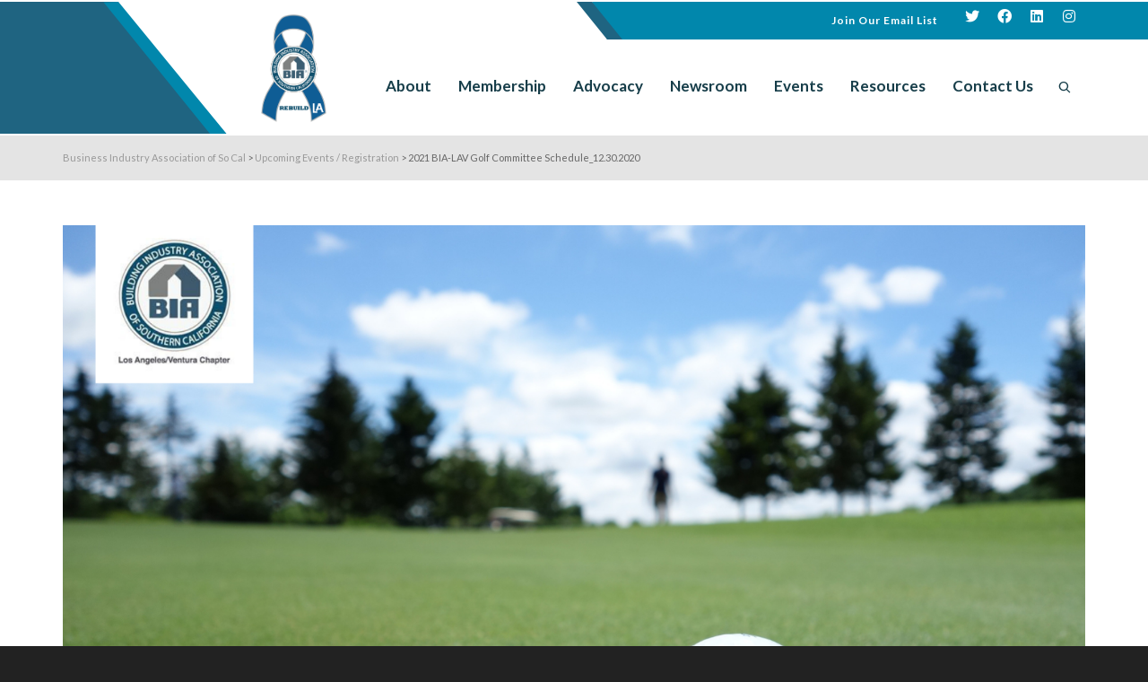

--- FILE ---
content_type: text/html; charset=UTF-8
request_url: https://bialav.org/calendar/2021-bia-lav-golf-committee-schedule_12-30-2020/
body_size: 31856
content:
<!DOCTYPE html> <!--// OPEN HTML //--><html lang="en-US"> <!--// OPEN HEAD //--><head> <script type="text/javascript">
/* <![CDATA[ */
var gform;gform||(document.addEventListener("gform_main_scripts_loaded",function(){gform.scriptsLoaded=!0}),document.addEventListener("gform/theme/scripts_loaded",function(){gform.themeScriptsLoaded=!0}),window.addEventListener("DOMContentLoaded",function(){gform.domLoaded=!0}),gform={domLoaded:!1,scriptsLoaded:!1,themeScriptsLoaded:!1,isFormEditor:()=>"function"==typeof InitializeEditor,callIfLoaded:function(o){return!(!gform.domLoaded||!gform.scriptsLoaded||!gform.themeScriptsLoaded&&!gform.isFormEditor()||(gform.isFormEditor()&&console.warn("The use of gform.initializeOnLoaded() is deprecated in the form editor context and will be removed in Gravity Forms 3.1."),o(),0))},initializeOnLoaded:function(o){gform.callIfLoaded(o)||(document.addEventListener("gform_main_scripts_loaded",()=>{gform.scriptsLoaded=!0,gform.callIfLoaded(o)}),document.addEventListener("gform/theme/scripts_loaded",()=>{gform.themeScriptsLoaded=!0,gform.callIfLoaded(o)}),window.addEventListener("DOMContentLoaded",()=>{gform.domLoaded=!0,gform.callIfLoaded(o)}))},hooks:{action:{},filter:{}},addAction:function(o,r,e,t){gform.addHook("action",o,r,e,t)},addFilter:function(o,r,e,t){gform.addHook("filter",o,r,e,t)},doAction:function(o){gform.doHook("action",o,arguments)},applyFilters:function(o){return gform.doHook("filter",o,arguments)},removeAction:function(o,r){gform.removeHook("action",o,r)},removeFilter:function(o,r,e){gform.removeHook("filter",o,r,e)},addHook:function(o,r,e,t,n){null==gform.hooks[o][r]&&(gform.hooks[o][r]=[]);var d=gform.hooks[o][r];null==n&&(n=r+"_"+d.length),gform.hooks[o][r].push({tag:n,callable:e,priority:t=null==t?10:t})},doHook:function(r,o,e){var t;if(e=Array.prototype.slice.call(e,1),null!=gform.hooks[r][o]&&((o=gform.hooks[r][o]).sort(function(o,r){return o.priority-r.priority}),o.forEach(function(o){"function"!=typeof(t=o.callable)&&(t=window[t]),"action"==r?t.apply(null,e):e[0]=t.apply(null,e)})),"filter"==r)return e[0]},removeHook:function(o,r,t,n){var e;null!=gform.hooks[o][r]&&(e=(e=gform.hooks[o][r]).filter(function(o,r,e){return!!(null!=n&&n!=o.tag||null!=t&&t!=o.priority)}),gform.hooks[o][r]=e)}});
/* ]]> */
</script>
 <style type='text/css'>Default CSS Comment</style> <!--// SITE TITLE //--><title>2021 BIA-LAV Golf Committee Schedule_12.30.2020 - Business Industry Association of So Cal</title> <!--// SITE META //--><meta charset="UTF-8"/><meta name="viewport" content="width=device-width, initial-scale=1.0"/> <!--// PINGBACK & FAVICON //--><link rel="pingback" href=""/><link href="https://fonts.googleapis.com/css?family=Lato:100,100i,200,200i,300,300i,400,400i,500,500i,600,600i,700,700i,800,800i,900,900i%7COpen+Sans:100,100i,200,200i,300,300i,400,400i,500,500i,600,600i,700,700i,800,800i,900,900i%7CIndie+Flower:100,100i,200,200i,300,300i,400,400i,500,500i,600,600i,700,700i,800,800i,900,900i%7COswald:100,100i,200,200i,300,300i,400,400i,500,500i,600,600i,700,700i,800,800i,900,900i" rel="stylesheet"> <script>function spbImageResizer_writeCookie(){the_cookie=document.cookie,the_cookie&&window.devicePixelRatio>=2&&(the_cookie="spb_image_resizer_pixel_ratio="+window.devicePixelRatio+";"+the_cookie,document.cookie=the_cookie)}spbImageResizer_writeCookie();</script> <script> writeCookie();
 function writeCookie() {
 the_cookie = document.cookie;
 if ( the_cookie ) {
 if ( window.devicePixelRatio >= 2 ) {
 the_cookie = "pixel_ratio=" + window.devicePixelRatio + ";" + the_cookie;
 document.cookie = the_cookie;
 //location = '';
 }
 }
 } </script><meta name='robots' content='index, follow, max-image-preview:large, max-snippet:-1, max-video-preview:-1' /> <!-- This site is optimized with the Yoast SEO plugin v26.8 - https://yoast.com/product/yoast-seo-wordpress/ --><link rel="canonical" href="https://bialav.org/calendar/2021-bia-lav-golf-committee-schedule_12-30-2020/" /><meta property="og:locale" content="en_US" /><meta property="og:type" content="article" /><meta property="og:title" content="2021 BIA-LAV Golf Committee Schedule_12.30.2020 - Business Industry Association of So Cal" /><meta property="og:url" content="https://bialav.org/calendar/2021-bia-lav-golf-committee-schedule_12-30-2020/" /><meta property="og:site_name" content="Business Industry Association of So Cal" /><meta property="og:image" content="https://bialav.org/calendar/2021-bia-lav-golf-committee-schedule_12-30-2020" /><meta property="og:image:width" content="1545" /><meta property="og:image:height" content="2000" /><meta property="og:image:type" content="image/png" /> <script type="application/ld+json" class="yoast-schema-graph">{"@context":"https://schema.org","@graph":[{"@type":"WebPage","@id":"https://bialav.org/calendar/2021-bia-lav-golf-committee-schedule_12-30-2020/","url":"https://bialav.org/calendar/2021-bia-lav-golf-committee-schedule_12-30-2020/","name":"2021 BIA-LAV Golf Committee Schedule_12.30.2020 - Business Industry Association of So Cal","isPartOf":{"@id":"https://bialav.org/#website"},"primaryImageOfPage":{"@id":"https://bialav.org/calendar/2021-bia-lav-golf-committee-schedule_12-30-2020/#primaryimage"},"image":{"@id":"https://bialav.org/calendar/2021-bia-lav-golf-committee-schedule_12-30-2020/#primaryimage"},"thumbnailUrl":"https://bialav.org/wp-content/uploads/2020/12/2021-BIA-LAV-Golf-Committee-Schedule_12.30.2020.png","datePublished":"2020-12-31T01:54:38+00:00","breadcrumb":{"@id":"https://bialav.org/calendar/2021-bia-lav-golf-committee-schedule_12-30-2020/#breadcrumb"},"inLanguage":"en-US","potentialAction":[{"@type":"ReadAction","target":["https://bialav.org/calendar/2021-bia-lav-golf-committee-schedule_12-30-2020/"]}]},{"@type":"ImageObject","inLanguage":"en-US","@id":"https://bialav.org/calendar/2021-bia-lav-golf-committee-schedule_12-30-2020/#primaryimage","url":"https://bialav.org/wp-content/uploads/2020/12/2021-BIA-LAV-Golf-Committee-Schedule_12.30.2020.png","contentUrl":"https://bialav.org/wp-content/uploads/2020/12/2021-BIA-LAV-Golf-Committee-Schedule_12.30.2020.png","width":1545,"height":2000},{"@type":"BreadcrumbList","@id":"https://bialav.org/calendar/2021-bia-lav-golf-committee-schedule_12-30-2020/#breadcrumb","itemListElement":[{"@type":"ListItem","position":1,"name":"Home","item":"https://bialav.org/"},{"@type":"ListItem","position":2,"name":"Upcoming Events / Registration","item":"https://bialav.org/calendar/"},{"@type":"ListItem","position":3,"name":"2021 BIA-LAV Golf Committee Schedule_12.30.2020"}]},{"@type":"WebSite","@id":"https://bialav.org/#website","url":"https://bialav.org/","name":"Business Industry Association of So Cal","description":"","potentialAction":[{"@type":"SearchAction","target":{"@type":"EntryPoint","urlTemplate":"https://bialav.org/?s={search_term_string}"},"query-input":{"@type":"PropertyValueSpecification","valueRequired":true,"valueName":"search_term_string"}}],"inLanguage":"en-US"}]}</script> <!-- / Yoast SEO plugin. --><link rel='dns-prefetch' href='//maps.google.com' /><link rel='dns-prefetch' href='//fonts.googleapis.com' /><link rel='preconnect' href='https://fonts.gstatic.com' crossorigin /><link rel="alternate" type="application/rss+xml" title="Business Industry Association of So Cal &raquo; Feed" href="https://bialav.org/feed/" /><link rel="alternate" type="application/rss+xml" title="Business Industry Association of So Cal &raquo; Comments Feed" href="https://bialav.org/comments/feed/" /><link rel="alternate" title="oEmbed (JSON)" type="application/json+oembed" href="https://bialav.org/wp-json/oembed/1.0/embed?url=https%3A%2F%2Fbialav.org%2Fcalendar%2F2021-bia-lav-golf-committee-schedule_12-30-2020%2F" /><link rel="alternate" title="oEmbed (XML)" type="text/xml+oembed" href="https://bialav.org/wp-json/oembed/1.0/embed?url=https%3A%2F%2Fbialav.org%2Fcalendar%2F2021-bia-lav-golf-committee-schedule_12-30-2020%2F&#038;format=xml" /> <style id='wp-img-auto-sizes-contain-inline-css' type='text/css'> img:is([sizes=auto i],[sizes^="auto," i]){contain-intrinsic-size:3000px 1500px}
/*# sourceURL=wp-img-auto-sizes-contain-inline-css */ </style><link rel='stylesheet' id='srp-layout-stylesheet-css' href='https://bialav.org/wp-content/plugins/special-recent-posts-pro/css/srp-layout-stylesheet.min.css?ver=6.9' type='text/css' media='all' /><link rel='stylesheet' id='layerslider-css' href='https://bialav.org/wp-content/plugins/LayerSlider/assets/static/layerslider/css/layerslider.min.css?ver=8.1.2' type='text/css' media='all' /> <style id='wp-block-library-inline-css' type='text/css'> :root{--wp-block-synced-color:#7a00df;--wp-block-synced-color--rgb:122,0,223;--wp-bound-block-color:var(--wp-block-synced-color);--wp-editor-canvas-background:#ddd;--wp-admin-theme-color:#007cba;--wp-admin-theme-color--rgb:0,124,186;--wp-admin-theme-color-darker-10:#006ba1;--wp-admin-theme-color-darker-10--rgb:0,107,160.5;--wp-admin-theme-color-darker-20:#005a87;--wp-admin-theme-color-darker-20--rgb:0,90,135;--wp-admin-border-width-focus:2px}@media (min-resolution:192dpi){:root{--wp-admin-border-width-focus:1.5px}}.wp-element-button{cursor:pointer}:root .has-very-light-gray-background-color{background-color:#eee}:root .has-very-dark-gray-background-color{background-color:#313131}:root .has-very-light-gray-color{color:#eee}:root .has-very-dark-gray-color{color:#313131}:root .has-vivid-green-cyan-to-vivid-cyan-blue-gradient-background{background:linear-gradient(135deg,#00d084,#0693e3)}:root .has-purple-crush-gradient-background{background:linear-gradient(135deg,#34e2e4,#4721fb 50%,#ab1dfe)}:root .has-hazy-dawn-gradient-background{background:linear-gradient(135deg,#faaca8,#dad0ec)}:root .has-subdued-olive-gradient-background{background:linear-gradient(135deg,#fafae1,#67a671)}:root .has-atomic-cream-gradient-background{background:linear-gradient(135deg,#fdd79a,#004a59)}:root .has-nightshade-gradient-background{background:linear-gradient(135deg,#330968,#31cdcf)}:root .has-midnight-gradient-background{background:linear-gradient(135deg,#020381,#2874fc)}:root{--wp--preset--font-size--normal:16px;--wp--preset--font-size--huge:42px}.has-regular-font-size{font-size:1em}.has-larger-font-size{font-size:2.625em}.has-normal-font-size{font-size:var(--wp--preset--font-size--normal)}.has-huge-font-size{font-size:var(--wp--preset--font-size--huge)}.has-text-align-center{text-align:center}.has-text-align-left{text-align:left}.has-text-align-right{text-align:right}.has-fit-text{white-space:nowrap!important}#end-resizable-editor-section{display:none}.aligncenter{clear:both}.items-justified-left{justify-content:flex-start}.items-justified-center{justify-content:center}.items-justified-right{justify-content:flex-end}.items-justified-space-between{justify-content:space-between}.screen-reader-text{border:0;clip-path:inset(50%);height:1px;margin:-1px;overflow:hidden;padding:0;position:absolute;width:1px;word-wrap:normal!important}.screen-reader-text:focus{background-color:#ddd;clip-path:none;color:#444;display:block;font-size:1em;height:auto;left:5px;line-height:normal;padding:15px 23px 14px;text-decoration:none;top:5px;width:auto;z-index:100000}html :where(.has-border-color){border-style:solid}html :where([style*=border-top-color]){border-top-style:solid}html :where([style*=border-right-color]){border-right-style:solid}html :where([style*=border-bottom-color]){border-bottom-style:solid}html :where([style*=border-left-color]){border-left-style:solid}html :where([style*=border-width]){border-style:solid}html :where([style*=border-top-width]){border-top-style:solid}html :where([style*=border-right-width]){border-right-style:solid}html :where([style*=border-bottom-width]){border-bottom-style:solid}html :where([style*=border-left-width]){border-left-style:solid}html :where(img[class*=wp-image-]){height:auto;max-width:100%}:where(figure){margin:0 0 1em}html :where(.is-position-sticky){--wp-admin--admin-bar--position-offset:var(--wp-admin--admin-bar--height,0px)}@media screen and (max-width:600px){html :where(.is-position-sticky){--wp-admin--admin-bar--position-offset:0px}}
/*# sourceURL=wp-block-library-inline-css */ </style><style id='global-styles-inline-css' type='text/css'> :root{--wp--preset--aspect-ratio--square: 1;--wp--preset--aspect-ratio--4-3: 4/3;--wp--preset--aspect-ratio--3-4: 3/4;--wp--preset--aspect-ratio--3-2: 3/2;--wp--preset--aspect-ratio--2-3: 2/3;--wp--preset--aspect-ratio--16-9: 16/9;--wp--preset--aspect-ratio--9-16: 9/16;--wp--preset--color--black: #000000;--wp--preset--color--cyan-bluish-gray: #abb8c3;--wp--preset--color--white: #ffffff;--wp--preset--color--pale-pink: #f78da7;--wp--preset--color--vivid-red: #cf2e2e;--wp--preset--color--luminous-vivid-orange: #ff6900;--wp--preset--color--luminous-vivid-amber: #fcb900;--wp--preset--color--light-green-cyan: #7bdcb5;--wp--preset--color--vivid-green-cyan: #00d084;--wp--preset--color--pale-cyan-blue: #8ed1fc;--wp--preset--color--vivid-cyan-blue: #0693e3;--wp--preset--color--vivid-purple: #9b51e0;--wp--preset--gradient--vivid-cyan-blue-to-vivid-purple: linear-gradient(135deg,rgb(6,147,227) 0%,rgb(155,81,224) 100%);--wp--preset--gradient--light-green-cyan-to-vivid-green-cyan: linear-gradient(135deg,rgb(122,220,180) 0%,rgb(0,208,130) 100%);--wp--preset--gradient--luminous-vivid-amber-to-luminous-vivid-orange: linear-gradient(135deg,rgb(252,185,0) 0%,rgb(255,105,0) 100%);--wp--preset--gradient--luminous-vivid-orange-to-vivid-red: linear-gradient(135deg,rgb(255,105,0) 0%,rgb(207,46,46) 100%);--wp--preset--gradient--very-light-gray-to-cyan-bluish-gray: linear-gradient(135deg,rgb(238,238,238) 0%,rgb(169,184,195) 100%);--wp--preset--gradient--cool-to-warm-spectrum: linear-gradient(135deg,rgb(74,234,220) 0%,rgb(151,120,209) 20%,rgb(207,42,186) 40%,rgb(238,44,130) 60%,rgb(251,105,98) 80%,rgb(254,248,76) 100%);--wp--preset--gradient--blush-light-purple: linear-gradient(135deg,rgb(255,206,236) 0%,rgb(152,150,240) 100%);--wp--preset--gradient--blush-bordeaux: linear-gradient(135deg,rgb(254,205,165) 0%,rgb(254,45,45) 50%,rgb(107,0,62) 100%);--wp--preset--gradient--luminous-dusk: linear-gradient(135deg,rgb(255,203,112) 0%,rgb(199,81,192) 50%,rgb(65,88,208) 100%);--wp--preset--gradient--pale-ocean: linear-gradient(135deg,rgb(255,245,203) 0%,rgb(182,227,212) 50%,rgb(51,167,181) 100%);--wp--preset--gradient--electric-grass: linear-gradient(135deg,rgb(202,248,128) 0%,rgb(113,206,126) 100%);--wp--preset--gradient--midnight: linear-gradient(135deg,rgb(2,3,129) 0%,rgb(40,116,252) 100%);--wp--preset--font-size--small: 13px;--wp--preset--font-size--medium: 20px;--wp--preset--font-size--large: 36px;--wp--preset--font-size--x-large: 42px;--wp--preset--spacing--20: 0.44rem;--wp--preset--spacing--30: 0.67rem;--wp--preset--spacing--40: 1rem;--wp--preset--spacing--50: 1.5rem;--wp--preset--spacing--60: 2.25rem;--wp--preset--spacing--70: 3.38rem;--wp--preset--spacing--80: 5.06rem;--wp--preset--shadow--natural: 6px 6px 9px rgba(0, 0, 0, 0.2);--wp--preset--shadow--deep: 12px 12px 50px rgba(0, 0, 0, 0.4);--wp--preset--shadow--sharp: 6px 6px 0px rgba(0, 0, 0, 0.2);--wp--preset--shadow--outlined: 6px 6px 0px -3px rgb(255, 255, 255), 6px 6px rgb(0, 0, 0);--wp--preset--shadow--crisp: 6px 6px 0px rgb(0, 0, 0);}:where(.is-layout-flex){gap: 0.5em;}:where(.is-layout-grid){gap: 0.5em;}body .is-layout-flex{display: flex;}.is-layout-flex{flex-wrap: wrap;align-items: center;}.is-layout-flex > :is(*, div){margin: 0;}body .is-layout-grid{display: grid;}.is-layout-grid > :is(*, div){margin: 0;}:where(.wp-block-columns.is-layout-flex){gap: 2em;}:where(.wp-block-columns.is-layout-grid){gap: 2em;}:where(.wp-block-post-template.is-layout-flex){gap: 1.25em;}:where(.wp-block-post-template.is-layout-grid){gap: 1.25em;}.has-black-color{color: var(--wp--preset--color--black) !important;}.has-cyan-bluish-gray-color{color: var(--wp--preset--color--cyan-bluish-gray) !important;}.has-white-color{color: var(--wp--preset--color--white) !important;}.has-pale-pink-color{color: var(--wp--preset--color--pale-pink) !important;}.has-vivid-red-color{color: var(--wp--preset--color--vivid-red) !important;}.has-luminous-vivid-orange-color{color: var(--wp--preset--color--luminous-vivid-orange) !important;}.has-luminous-vivid-amber-color{color: var(--wp--preset--color--luminous-vivid-amber) !important;}.has-light-green-cyan-color{color: var(--wp--preset--color--light-green-cyan) !important;}.has-vivid-green-cyan-color{color: var(--wp--preset--color--vivid-green-cyan) !important;}.has-pale-cyan-blue-color{color: var(--wp--preset--color--pale-cyan-blue) !important;}.has-vivid-cyan-blue-color{color: var(--wp--preset--color--vivid-cyan-blue) !important;}.has-vivid-purple-color{color: var(--wp--preset--color--vivid-purple) !important;}.has-black-background-color{background-color: var(--wp--preset--color--black) !important;}.has-cyan-bluish-gray-background-color{background-color: var(--wp--preset--color--cyan-bluish-gray) !important;}.has-white-background-color{background-color: var(--wp--preset--color--white) !important;}.has-pale-pink-background-color{background-color: var(--wp--preset--color--pale-pink) !important;}.has-vivid-red-background-color{background-color: var(--wp--preset--color--vivid-red) !important;}.has-luminous-vivid-orange-background-color{background-color: var(--wp--preset--color--luminous-vivid-orange) !important;}.has-luminous-vivid-amber-background-color{background-color: var(--wp--preset--color--luminous-vivid-amber) !important;}.has-light-green-cyan-background-color{background-color: var(--wp--preset--color--light-green-cyan) !important;}.has-vivid-green-cyan-background-color{background-color: var(--wp--preset--color--vivid-green-cyan) !important;}.has-pale-cyan-blue-background-color{background-color: var(--wp--preset--color--pale-cyan-blue) !important;}.has-vivid-cyan-blue-background-color{background-color: var(--wp--preset--color--vivid-cyan-blue) !important;}.has-vivid-purple-background-color{background-color: var(--wp--preset--color--vivid-purple) !important;}.has-black-border-color{border-color: var(--wp--preset--color--black) !important;}.has-cyan-bluish-gray-border-color{border-color: var(--wp--preset--color--cyan-bluish-gray) !important;}.has-white-border-color{border-color: var(--wp--preset--color--white) !important;}.has-pale-pink-border-color{border-color: var(--wp--preset--color--pale-pink) !important;}.has-vivid-red-border-color{border-color: var(--wp--preset--color--vivid-red) !important;}.has-luminous-vivid-orange-border-color{border-color: var(--wp--preset--color--luminous-vivid-orange) !important;}.has-luminous-vivid-amber-border-color{border-color: var(--wp--preset--color--luminous-vivid-amber) !important;}.has-light-green-cyan-border-color{border-color: var(--wp--preset--color--light-green-cyan) !important;}.has-vivid-green-cyan-border-color{border-color: var(--wp--preset--color--vivid-green-cyan) !important;}.has-pale-cyan-blue-border-color{border-color: var(--wp--preset--color--pale-cyan-blue) !important;}.has-vivid-cyan-blue-border-color{border-color: var(--wp--preset--color--vivid-cyan-blue) !important;}.has-vivid-purple-border-color{border-color: var(--wp--preset--color--vivid-purple) !important;}.has-vivid-cyan-blue-to-vivid-purple-gradient-background{background: var(--wp--preset--gradient--vivid-cyan-blue-to-vivid-purple) !important;}.has-light-green-cyan-to-vivid-green-cyan-gradient-background{background: var(--wp--preset--gradient--light-green-cyan-to-vivid-green-cyan) !important;}.has-luminous-vivid-amber-to-luminous-vivid-orange-gradient-background{background: var(--wp--preset--gradient--luminous-vivid-amber-to-luminous-vivid-orange) !important;}.has-luminous-vivid-orange-to-vivid-red-gradient-background{background: var(--wp--preset--gradient--luminous-vivid-orange-to-vivid-red) !important;}.has-very-light-gray-to-cyan-bluish-gray-gradient-background{background: var(--wp--preset--gradient--very-light-gray-to-cyan-bluish-gray) !important;}.has-cool-to-warm-spectrum-gradient-background{background: var(--wp--preset--gradient--cool-to-warm-spectrum) !important;}.has-blush-light-purple-gradient-background{background: var(--wp--preset--gradient--blush-light-purple) !important;}.has-blush-bordeaux-gradient-background{background: var(--wp--preset--gradient--blush-bordeaux) !important;}.has-luminous-dusk-gradient-background{background: var(--wp--preset--gradient--luminous-dusk) !important;}.has-pale-ocean-gradient-background{background: var(--wp--preset--gradient--pale-ocean) !important;}.has-electric-grass-gradient-background{background: var(--wp--preset--gradient--electric-grass) !important;}.has-midnight-gradient-background{background: var(--wp--preset--gradient--midnight) !important;}.has-small-font-size{font-size: var(--wp--preset--font-size--small) !important;}.has-medium-font-size{font-size: var(--wp--preset--font-size--medium) !important;}.has-large-font-size{font-size: var(--wp--preset--font-size--large) !important;}.has-x-large-font-size{font-size: var(--wp--preset--font-size--x-large) !important;}
/*# sourceURL=global-styles-inline-css */ </style> <style id='classic-theme-styles-inline-css' type='text/css'> /*! This file is auto-generated */
.wp-block-button__link{color:#fff;background-color:#32373c;border-radius:9999px;box-shadow:none;text-decoration:none;padding:calc(.667em + 2px) calc(1.333em + 2px);font-size:1.125em}.wp-block-file__button{background:#32373c;color:#fff;text-decoration:none}
/*# sourceURL=/wp-includes/css/classic-themes.min.css */ </style><link rel='stylesheet' id='spb-frontend-css' href='https://bialav.org/wp-content/plugins/swift-framework/includes/page-builder/frontend-assets/css/spb-frontend.min.css' type='text/css' media='all' /><link rel='stylesheet' id='cardinal-parent-style-css' href='https://bialav.org/wp-content/themes/cardinal/cardinal-parent-style.min.css?ver=6.9' type='text/css' media='all' /><link rel='stylesheet' id='bootstrap-css' href='https://bialav.org/wp-content/themes/cardinal/css/bootstrap.min.css' type='text/css' media='all' /><link rel='stylesheet' id='font-awesome-v5-css' href='https://bialav.org/wp-content/themes/cardinal/css/font-awesome.min.css?ver=5.10.1' type='text/css' media='all' /><link rel='stylesheet' id='font-awesome-v4shims-css' href='https://bialav.org/wp-content/themes/cardinal/css/v4-shims.min.css' type='text/css' media='all' /><link rel='stylesheet' id='ssgizmo-css' href='https://bialav.org/wp-content/themes/cardinal/css/ssgizmo.min.css' type='text/css' media='all' /><link rel='stylesheet' id='sf-main-css' href='https://bialav.org/wp-content/themes/cardinal-child/sf-main.min.css' type='text/css' media='all' /><link rel='stylesheet' id='sf-responsive-css' href='https://bialav.org/wp-content/themes/cardinal/css/sf-responsive.min.css' type='text/css' media='screen' /><link rel="preload" as="style" href="https://fonts.googleapis.com/css?family=Lato:100,300,400,700,900,100italic,300italic,400italic,700italic,900italic%7CVollkorn:400,500,600,700,800,900,400italic,500italic,600italic,700italic,800italic,900italic&#038;subset=latin&#038;display=swap&#038;ver=1738171043" /><link rel="stylesheet" href="https://fonts.googleapis.com/css?family=Lato:100,300,400,700,900,100italic,300italic,400italic,700italic,900italic%7CVollkorn:400,500,600,700,800,900,400italic,500italic,600italic,700italic,800italic,900italic&#038;subset=latin&#038;display=swap&#038;ver=1738171043" media="print" onload="this.media='all'"><noscript><link rel="stylesheet" href="https://fonts.googleapis.com/css?family=Lato:100,300,400,700,900,100italic,300italic,400italic,700italic,900italic%7CVollkorn:400,500,600,700,800,900,400italic,500italic,600italic,700italic,800italic,900italic&#038;subset=latin&#038;display=swap&#038;ver=1738171043" /></noscript><link rel='stylesheet' id='cc_events-css' href='https://bialav.org/wp-content/plugins/constant-contact-api/lib/eventspot/css/cc_events.min.css?ver=6.9' type='text/css' media='all' /> <script type="text/javascript" src="https://bialav.org/wp-content/plugins/enable-jquery-migrate-helper/js/jquery/jquery-1.12.4-wp.js?ver=1.12.4-wp" id="jquery-core-js"></script> <script type="text/javascript" src="https://bialav.org/wp-content/uploads/siteground-optimizer-assets/jquery-migrate.min.js?ver=1.4.1-wp" id="jquery-migrate-js"></script> <script type="text/javascript" id="layerslider-utils-js-extra"> /* <![CDATA[ */
var LS_Meta = {"v":"8.1.2","fixGSAP":"1"};
//# sourceURL=layerslider-utils-js-extra
/* ]]> */ </script> <script type="text/javascript" src="https://bialav.org/wp-content/uploads/siteground-optimizer-assets/layerslider-utils.min.js?ver=8.1.2" id="layerslider-utils-js"></script> <script type="text/javascript" src="https://bialav.org/wp-content/uploads/siteground-optimizer-assets/layerslider.min.js?ver=8.1.2" id="layerslider-js"></script> <script type="text/javascript" src="https://bialav.org/wp-content/uploads/siteground-optimizer-assets/layerslider-transitions.min.js?ver=8.1.2" id="layerslider-transitions-js"></script> <script type="text/javascript" src="https://bialav.org/wp-content/plugins/swift-framework/public/js/lib/jquery.viewports.min.js" id="jquery-viewports-js"></script> <script type="text/javascript" src="https://bialav.org/wp-content/plugins/swift-framework/public/js/lib/jquery.smartresize.min.js" id="jquery-smartresize-js"></script> <script type="text/javascript" src="https://bialav.org/wp-content/uploads/siteground-optimizer-assets/cc-widget.min.js?ver=6.9" id="cc-widget-js"></script><meta name="generator" content="Powered by LayerSlider 8.1.2 - Build Heros, Sliders, and Popups. Create Animations and Beautiful, Rich Web Content as Easy as Never Before on WordPress." /> <!-- LayerSlider updates and docs at: https://layerslider.com --><link rel="https://api.w.org/" href="https://bialav.org/wp-json/" /><link rel="alternate" title="JSON" type="application/json" href="https://bialav.org/wp-json/wp/v2/media/3983" /><link rel="EditURI" type="application/rsd+xml" title="RSD" href="https://bialav.org/xmlrpc.php?rsd" /><meta name="generator" content="WordPress 6.9" /><link rel='shortlink' href='https://bialav.org/?p=3983' /><meta name="generator" content="Redux 4.5.9" /> <script type="text/javascript"> var ajaxurl = 'https://bialav.org/wp-admin/admin-ajax.php'; </script> <!--[if lt IE 9]><script data-cfasync="false" src="https://bialav.org/wp-content/themes/cardinal/js/respond.js"></script><script data-cfasync="false" src="https://bialav.org/wp-content/themes/cardinal/js/html5shiv.js"></script><script data-cfasync="false" src="https://bialav.org/wp-content/themes/cardinal/js/excanvas.compiled.js"></script><![endif]--><style type="text/css"> ::selection, ::-moz-selection {background-color: #25667f; color: #fff;}.accent-bg, .funded-bar .bar {background-color:#25667f;}.accent {color:#25667f;}.recent-post figure, span.highlighted, span.dropcap4, .loved-item:hover .loved-count, .flickr-widget li, .portfolio-grid li, .wpcf7 input.wpcf7-submit[type="submit"], .woocommerce-page nav.woocommerce-pagination ul li span.current, .woocommerce nav.woocommerce-pagination ul li span.current, figcaption .product-added, .woocommerce .wc-new-badge, .yith-wcwl-wishlistexistsbrowse a, .yith-wcwl-wishlistaddedbrowse a, .woocommerce .widget_layered_nav ul li.chosen > *, .woocommerce .widget_layered_nav_filters ul li a, .sticky-post-icon, .fw-video-close:hover {background-color: #25667f!important; color: #ffffff;}a:hover, #sidebar a:hover, .pagination-wrap a:hover, .carousel-nav a:hover, .portfolio-pagination div:hover > i, #footer a:hover, .beam-me-up a:hover span, .portfolio-item .portfolio-item-permalink, .read-more-link, .blog-item .read-more, .blog-item-details a:hover, .author-link, #reply-title small a, span.dropcap2, .spb_divider.go_to_top a, .love-it-wrapper .loved, .comments-likes .loved span.love-count, .item-link:hover, #header-translation p a, #breadcrumbs a:hover, .ui-widget-content a:hover, .yith-wcwl-add-button a:hover, #product-img-slider li a.zoom:hover, .woocommerce .star-rating span, .article-body-wrap .share-links a:hover, ul.member-contact li a:hover, .price ins, .bag-product a.remove:hover, .bag-product-title a:hover, #back-to-top:hover,  ul.member-contact li a:hover, .fw-video-link-image:hover i, .ajax-search-results .all-results:hover, .search-result h5 a:hover .ui-state-default a:hover, .fw-video-link-icon:hover {color: #25667f;}.carousel-wrap > a:hover, #mobile-menu ul li:hover > a {color: #25667f!important;}.read-more i:before, .read-more em:before {color: #25667f;}input[type="text"]:focus, input[type="email"]:focus, textarea:focus, .bypostauthor .comment-wrap .comment-avatar,.search-form input:focus, .wpcf7 input:focus, .wpcf7 textarea:focus, .ginput_container input:focus, .ginput_container textarea:focus, .mymail-form input:focus, .mymail-form textarea:focus, input[type="tel"]:focus, input[type="number"]:focus {border-color: #25667f!important;}nav .menu ul li:first-child:after,.navigation a:hover > .nav-text, .returning-customer a:hover {border-bottom-color: #25667f;}nav .menu ul ul li:first-child:after {border-right-color: #25667f;}.spb_impact_text .spb_call_text {border-left-color: #25667f;}.spb_impact_text .spb_button span {color: #fff;}.woocommerce .free-badge {background-color: #1a88aa; color: #ffffff;}a[rel="tooltip"], ul.member-contact li a, a.text-link, .tags-wrap .tags a, .logged-in-as a, .comment-meta-actions .edit-link, .comment-meta-actions .comment-reply, .read-more {border-color: #256679;}.super-search-go {border-color: #25667f!important;}.super-search-go:hover {background: #25667f!important;border-color: #25667f!important;}.owl-pagination .owl-page span {background-color: #e4e4e4;}.owl-pagination .owl-page::after {background-color: #25667f;}.owl-pagination .owl-page:hover span, .owl-pagination .owl-page.active a {background-color: #1a88aa;}body.header-below-slider .home-slider-wrap #slider-continue:hover {border-color: #25667f;}body.header-below-slider .home-slider-wrap #slider-continue:hover i {color: #25667f;}#one-page-nav li a:hover > i {background: #25667f;}#one-page-nav li.selected a:hover > i {border-color: #25667f;}#one-page-nav li .hover-caption {background: #25667f; color: #ffffff;}#one-page-nav li .hover-caption:after {border-left-color: #25667f;}.loading-bar-transition .pace .pace-progress {background-color: #25667f;}body, .layout-fullwidth #container {background-color: #222222;}#main-container, .tm-toggle-button-wrap a {background-color: #FFFFFF;}a, .ui-widget-content a, #respond .form-submit input[type="submit"] {color: #256679;}a:hover, a:focus {color: #1a88aa;}.pagination-wrap li a:hover, ul.bar-styling li:not(.selected) > a:hover, ul.bar-styling li > .comments-likes:hover, ul.page-numbers li > a:hover, ul.page-numbers li > span.current {color: #ffffff!important;background: #25667f;border-color: #25667f;}ul.bar-styling li > .comments-likes:hover * {color: #ffffff!important;}.pagination-wrap li a, .pagination-wrap li span, .pagination-wrap li span.expand, ul.bar-styling li > a, ul.bar-styling li > div, ul.page-numbers li > a, ul.page-numbers li > span, .curved-bar-styling, ul.bar-styling li > form input, .spb_directory_filter_below {border-color: #e4e4e4;}ul.bar-styling li > a, ul.bar-styling li > span, ul.bar-styling li > div, ul.bar-styling li > form input {background-color: #FFFFFF;}input[type="text"], input[type="email"], input[type="password"], textarea, select, .wpcf7 input[type="text"], .wpcf7 input[type="email"], .wpcf7 textarea, .wpcf7 select, .ginput_container input[type="text"], .ginput_container input[type="email"], .ginput_container textarea, .ginput_container select, .mymail-form input[type="text"], .mymail-form input[type="email"], .mymail-form textarea, .mymail-form select, input[type="date"], input[type="tel"], input.input-text, input[type="number"] {border-color: #e4e4e4;background-color: #f7f7f7;color:#222222;}input[type="submit"], button[type="submit"], input[type="file"], select {border-color: #e4e4e4;}input[type="submit"]:hover, button[type="submit"]:hover, .wpcf7 input.wpcf7-submit[type="submit"]:hover, .gform_wrapper input[type="submit"]:hover, .mymail-form input[type="submit"]:hover {background: #1a88aa!important;border-color: #ffffff!important; color: #ffffff!important;}textarea:focus, input:focus {border-color: #999!important;}.modal-header {background: #f7f7f7;}.recent-post .post-details, .portfolio-item h5.portfolio-subtitle, .search-item-content time, .search-item-content span, .portfolio-details-wrap .date {color: #58595b;}ul.bar-styling li.facebook > a:hover {color: #fff!important;background: #3b5998;border-color: #3b5998;}ul.bar-styling li.twitter > a:hover {color: #fff!important;background: #4099FF;border-color: #4099FF;}ul.bar-styling li.google-plus > a:hover {color: #fff!important;background: #d34836;border-color: #d34836;}ul.bar-styling li.pinterest > a:hover {color: #fff!important;background: #cb2027;border-color: #cb2027;}#top-bar {background: #0187ab;}#top-bar .tb-text {color: #ffffff;}#top-bar .tb-text > a, #top-bar nav .menu > li > a {color: #ffffff;}#top-bar .menu li {border-left-color: ; border-right-color: ;}#top-bar .menu > li > a, #top-bar .menu > li.parent:after {color: #ffffff;}#top-bar .menu > li > a:hover, #top-bar a:hover {color: #ffffff;}.header-wrap, .header-standard-overlay #header, .vertical-header .header-wrap #header-section, #header-section .is-sticky #header.sticky-header {background-color:#ffffff;}.header-left, .header-right, .vertical-menu-bottom .copyright {color: #58595b;}.header-left a, .header-right a, .vertical-menu-bottom .copyright a, #header .header-left ul.menu > li > a.header-search-link-alt, #header .header-right ul.menu > li > a.header-search-link-alt {color: #58595b;}.header-left a:hover, .header-right a:hover, .vertical-menu-bottom .copyright a:hover {color: #1a88aa;}#header .header-left ul.menu > li:hover > a.header-search-link-alt, #header .header-right ul.menu > li:hover > a.header-search-link-alt {color: #1a88aa!important;}#header-search a:hover, .super-search-close:hover {color: #25667f;}.sf-super-search {background-color: #1a88aa;}.sf-super-search .search-options .ss-dropdown > span, .sf-super-search .search-options input {color: #25667f; border-bottom-color: #25667f;}.sf-super-search .search-options .ss-dropdown ul li .fa-check {color: #25667f;}.sf-super-search-go:hover, .sf-super-search-close:hover { background-color: #25667f; border-color: #25667f; color: #ffffff;}#header-languages .current-language {background: #f7f7f7; color: #1a88aa;}#header-section #main-nav {border-top-color: #f0f0f0;}.ajax-search-wrap {background-color:#fff}.ajax-search-wrap, .ajax-search-results, .search-result-pt .search-result, .vertical-header .ajax-search-results {border-color: #f0f0f0;}.page-content {border-bottom-color: #e4e4e4;}.ajax-search-wrap input[type="text"], .search-result-pt h6, .no-search-results h6, .search-result h5 a, .no-search-results p {color: #163d49;}.header-wrap, #header-section .is-sticky .sticky-header, #header-section.header-5 #header {border-bottom: 1px solid#e4e4e4;}.vertical-header .header-wrap {border-right: 1px solid#e4e4e4;}.vertical-header-right .header-wrap {border-left: 1px solid#e4e4e4;}#mobile-top-text, #mobile-header {background-color: #ffffff;border-bottom-color:#e4e4e4;}#mobile-top-text, #mobile-logo h1 {color: #58595b;}#mobile-top-text a, #mobile-header a {color: #58595b;}#mobile-header a.mobile-menu-link span.menu-bars, #mobile-header a.mobile-menu-link span.menu-bars:before, #mobile-header a.mobile-menu-link span.menu-bars:after {background-color: #58595b;}#mobile-menu-wrap, #mobile-cart-wrap {background-color: #222;color: #e4e4e4;}.mobile-search-form input[type="text"] {color: #e4e4e4;border-bottom-color: #444;}#mobile-menu-wrap a, #mobile-cart-wrap a:not(.sf-button) {color: #fff;}#mobile-menu-wrap a:hover, #mobile-cart-wrap a:not(.sf-button):hover {color: #1a88aa;}#mobile-cart-wrap .shopping-bag-item > a.cart-contents, #mobile-cart-wrap .bag-product, #mobile-cart-wrap .bag-empty {border-bottom-color: #444;}#mobile-menu ul li, .mobile-cart-menu li, .mobile-cart-menu .bag-header, .mobile-cart-menu .bag-product, .mobile-cart-menu .bag-empty {border-color: #444;}a.mobile-menu-link span, a.mobile-menu-link span:before, a.mobile-menu-link span:after {background: #fff;}a.mobile-menu-link:hover span, a.mobile-menu-link:hover span:before, a.mobile-menu-link:hover span:after {background: #1a88aa;}.full-center #main-navigation ul.menu > li > a, .full-center .header-right ul.menu > li > a, .full-center nav.float-alt-menu ul.menu > li > a, .full-center .header-right div.text {height:110px;line-height:110px;}.full-center #header, .full-center .float-menu {height:110px;}.full-center nav li.menu-item.sf-mega-menu > ul.sub-menu, .full-center .ajax-search-wrap {top:110px!important;}.browser-ff #logo a {height:100px;}.browser-ff .full-center #logo a, .full-center #logo {height:110px;}#logo.has-img img {max-height:100px;}#mobile-logo.has-img img {max-height:100px;}#logo.has-img, .header-left, .header-right {height:100px;}#mobile-logo {max-height:100px;max-width:2550px;}.full-center #logo.has-img a > img {height: 100px;}#logo.no-img, #logo.no-img a, .header-left, .header-right {line-height:100px;}#logo img.retina {width:1275px;}#logo.has-img a > img {padding: 5px 0;}#logo.has-img a {height:110px;}#logo.has-img a > img {padding:0;}.full-center.resized-header #main-navigation ul.menu > li > a, .full-center.resized-header .header-right ul.menu > li > a, .full-center.resized-header nav.float-alt-menu ul.menu > li > a, .full-center.resized-header .header-right div.text {height:105px;line-height:105px;}.full-center.resized-header #logo, .full-center.resized-header #logo.no-img a {height:105px;}.full-center.resized-header #header, .full-center.resized-header .float-menu {height:105px;}.full-center.resized-header nav ul.menu > li.menu-item > ul.sub-menu, .full-center.resized-header nav li.menu-item.sf-mega-menu > ul.sub-menu, .full-center.resized-header nav li.menu-item.sf-mega-menu-alt > ul.sub-menu, .full-center.resized-header .ajax-search-wrap {top:105px!important;}.browser-ff .resized-header #logo a {height:105px;}.resized-header #logo.has-img a {height:105px;}.full-center.resized-header nav.float-alt-menu ul.menu > li > ul.sub-menu {top:105px!important;}#main-nav, .header-wrap[class*="page-header-naked"] #header-section .is-sticky #main-nav, #header-section .is-sticky .sticky-header, #header-section.header-5 #header, .header-wrap[class*="page-header-naked"] #header .is-sticky .sticky-header, .header-wrap[class*="page-header-naked"] #header-section.header-5 #header .is-sticky .sticky-header {background-color: #fff;}#main-nav {border-color: #f0f0f0;border-top-style: solid;}nav#main-navigation .menu > li > a span.nav-line {background-color: #07c1b6;}.show-menu {background-color: #1a88aa;color: #ffffff;}nav .menu > li:before {background: #07c1b6;}nav .menu .sub-menu .parent > a:after {border-left-color: #07c1b6;}nav .menu ul.sub-menu {background-color: #FFFFFF;}nav .menu ul.sub-menu li {border-top-color: #f0f0f0;border-top-style: solid;}li.menu-item.sf-mega-menu > ul.sub-menu > li {border-top-color: #f0f0f0;border-top-style: solid;}li.menu-item.sf-mega-menu > ul.sub-menu > li {border-right-color: #f0f0f0;border-right-style: solid;}nav .menu > li.menu-item > a, nav.std-menu .menu > li > a {color: #163d49;}#main-nav ul.menu > li, #main-nav ul.menu > li:first-child, #main-nav ul.menu > li:first-child, .full-center nav#main-navigation ul.menu > li, .full-center nav#main-navigation ul.menu > li:first-child, .full-center #header nav.float-alt-menu ul.menu > li {border-color: #f0f0f0;}nav ul.menu > li.menu-item.sf-menu-item-btn > a > span.menu-item-text {border-color: #163d49;background-color: #163d49;color: #1a88aa;}nav ul.menu > li.menu-item.sf-menu-item-btn:hover > a > span.menu-item-text {border-color: #25667f; background-color: #25667f; color: #ffffff;}#main-nav ul.menu > li, .full-center nav#main-navigation ul.menu > li, .full-center nav.float-alt-menu ul.menu > li, .full-center #header nav.float-alt-menu ul.menu > li {border-width: 0;}#main-nav ul.menu > li:first-child, .full-center nav#main-navigation ul.menu > li:first-child {border-width: 0;margin-left: -15px;}#main-nav .menu-right {right: -5px;}nav .menu > li.menu-item:hover > a, nav.std-menu .menu > li:hover > a {color: #1a88aa!important;}nav .menu li.current-menu-ancestor > a, nav .menu li.current-menu-item > a, nav .menu li.current-scroll-item > a, #mobile-menu .menu ul li.current-menu-item > a {color: #1a88aa;}nav .menu > li:hover > a {background-color: ;color: #1a88aa!important;}nav .menu ul.sub-menu li.menu-item > a, nav .menu ul.sub-menu li > span, nav.std-menu ul.sub-menu {color: #163d49;}nav .menu ul.sub-menu li.menu-item:hover > a {color: #1a88aa!important; background: #f7f7f7;}nav .menu li.parent > a:after, nav .menu li.parent > a:after:hover {color: #aaa;}nav .menu ul.sub-menu li.current-menu-ancestor > a, nav .menu ul.sub-menu li.current-menu-item > a {color: #1a88aa!important; background: #f7f7f7;}#main-nav .header-right ul.menu > li, .wishlist-item {border-left-color: #f0f0f0;}.bag-header, .bag-product, .bag-empty, .wishlist-empty {border-color: #f0f0f0;}.bag-buttons a.checkout-button, .bag-buttons a.create-account-button, .woocommerce input.button.alt, .woocommerce .alt-button, .woocommerce button.button.alt {background: #25667f; color: #ffffff;}.woocommerce .button.update-cart-button:hover {background: #25667f; color: #ffffff;}.woocommerce input.button.alt:hover, .woocommerce .alt-button:hover, .woocommerce button.button.alt:hover {background: #25667f; color: #ffffff;}.shopping-bag:before, nav .menu ul.sub-menu li:first-child:before {border-bottom-color: #07c1b6;}a.overlay-menu-link span, a.overlay-menu-link span:before, a.overlay-menu-link span:after {background: #58595b;}a.overlay-menu-link:hover span, a.overlay-menu-link:hover span:before, a.overlay-menu-link:hover span:after {background: #1a88aa;}.overlay-menu-open #logo h1, .overlay-menu-open .header-left, .overlay-menu-open .header-right, .overlay-menu-open .header-left a, .overlay-menu-open .header-right a {color: #ffffff!important;}#overlay-menu nav ul li a, .overlay-menu-open a.overlay-menu-link {color: #ffffff;}#overlay-menu {background-color: #222222;}#overlay-menu {background-color: rgba(34,34,34, 0.95);}#overlay-menu nav li:hover > a {color: #1a88aa!important;}.contact-menu-link.slide-open {color: #1a88aa;}#base-promo, .sf-promo-bar {background-color: #e4e4e4;}#base-promo > p, #base-promo.footer-promo-text > a, #base-promo.footer-promo-arrow > a, .sf-promo-bar > p, .sf-promo-bar.promo-text > a, .sf-promo-bar.promo-arrow > a {color: #222;}#base-promo.footer-promo-arrow:hover, #base-promo.footer-promo-text:hover, .sf-promo-bar.promo-arrow:hover, .sf-promo-bar.promo-text:hover {background-color: #25667f!important;color: #ffffff!important;}#base-promo.footer-promo-arrow:hover > *, #base-promo.footer-promo-text:hover > *, .sf-promo-bar.promo-arrow:hover > *, .sf-promo-bar.promo-text:hover > * {color: #ffffff!important;}#breadcrumbs {background-color:#e4e4e4;color:#666666;}#breadcrumbs a, #breadcrumb i {color:#999999;}.page-heading {background-color: #f7f7f7;}.page-heading h1, .page-heading h3 {color: #222222;}.page-heading .heading-text, .fancy-heading .heading-text {text-align: left;}body {color: #58595b;}h1, h1 a {color: #1a88aa;}h2, h2 a {color: #256679;}h3, h3 a {color: #25667f;}h4, h4 a, .carousel-wrap > a {color: #25667f;}h5, h5 a {color: #1a88aa;}h6, h6 a {color: #25667f;}figure.animated-overlay figcaption {background-color: #58595b;}figure.animated-overlay figcaption {background-color: rgba(88,89,91, 0.90);}figure.animated-overlay figcaption * {color: #ffffff;}figcaption .thumb-info .name-divide {background-color: #ffffff;}.bold-design figure.animated-overlay figcaption:before {background-color: #58595b;color: #ffffff;}.article-divider {background: #e4e4e4;}.post-pagination-wrap {background-color:#444;}.post-pagination-wrap .next-article > *, .post-pagination-wrap .next-article a, .post-pagination-wrap .prev-article > *, .post-pagination-wrap .prev-article a {color:#fff;}.post-pagination-wrap .next-article a:hover, .post-pagination-wrap .prev-article a:hover {color: #25667f;}.article-extras {background-color:#f7f7f7;}.review-bar {background-color:#f7f7f7;}.review-bar .bar, .review-overview-wrap .overview-circle {background-color:#2e2e36;color:#fff;}.posts-type-bright .recent-post .post-item-details {border-top-color:#e4e4e4;}table {border-bottom-color: #e4e4e4;}table td {border-top-color: #e4e4e4;}.read-more-button, #comments-list li .comment-wrap {border-color: #e4e4e4;}.read-more-button:hover {color: #25667f;border-color: #25667f;}.testimonials.carousel-items li .testimonial-text {background-color: #f7f7f7;}.widget ul li, .widget.widget_lip_most_loved_widget li {border-color: #e4e4e4;}.widget.widget_lip_most_loved_widget li {background: #FFFFFF; border-color: #e4e4e4;}.widget_lip_most_loved_widget .loved-item > span {color: #58595b;}.widget .wp-tag-cloud li a {background: #f7f7f7; border-color: #e4e4e4;}.widget .tagcloud a:hover, .widget ul.wp-tag-cloud li:hover > a {background-color: #25667f; color: #ffffff;}.loved-item .loved-count > i {color: #58595b;background: #e4e4e4;}.subscribers-list li > a.social-circle {color: #ffffff;background: #1a88aa;}.subscribers-list li:hover > a.social-circle {color: #fbfbfb;background: #25667f;}.sidebar .widget_categories ul > li a, .sidebar .widget_archive ul > li a, .sidebar .widget_nav_menu ul > li a, .sidebar .widget_meta ul > li a, .sidebar .widget_recent_entries ul > li, .widget_product_categories ul > li a, .widget_layered_nav ul > li a, .widget_display_replies ul > li a, .widget_display_forums ul > li a, .widget_display_topics ul > li a {color: #256679;}.sidebar .widget_categories ul > li a:hover, .sidebar .widget_archive ul > li a:hover, .sidebar .widget_nav_menu ul > li a:hover, .widget_nav_menu ul > li.current-menu-item a, .sidebar .widget_meta ul > li a:hover, .sidebar .widget_recent_entries ul > li a:hover, .widget_product_categories ul > li a:hover, .widget_layered_nav ul > li a:hover, .widget_edd_categories_tags_widget ul li a:hover, .widget_display_replies ul li, .widget_display_forums ul > li a:hover, .widget_display_topics ul > li a:hover {color: #1a88aa;}#calendar_wrap caption {border-bottom-color: #1a88aa;}.sidebar .widget_calendar tbody tr > td a {color: #ffffff;background-color: #1a88aa;}.sidebar .widget_calendar tbody tr > td a:hover {background-color: #25667f;}.sidebar .widget_calendar tfoot a {color: #1a88aa;}.sidebar .widget_calendar tfoot a:hover {color: #25667f;}.widget_calendar #calendar_wrap, .widget_calendar th, .widget_calendar tbody tr > td, .widget_calendar tbody tr > td.pad {border-color: #e4e4e4;}.widget_sf_infocus_widget .infocus-item h5 a {color: #1a88aa;}.widget_sf_infocus_widget .infocus-item h5 a:hover {color: #25667f;}.sidebar .widget hr {border-color: #e4e4e4;}.widget ul.flickr_images li a:after, .portfolio-grid li a:after {color: #ffffff;}.portfolio-item {border-bottom-color: #e4e4e4;}.masonry-items .portfolio-item-details {background: #f7f7f7;}.spb_portfolio_carousel_widget .portfolio-item {background: #FFFFFF;}.masonry-items .blog-item .blog-details-wrap:before {background-color: #f7f7f7;}.masonry-items .portfolio-item figure {border-color: #e4e4e4;}.portfolio-details-wrap span span {color: #666;}.share-links > a:hover {color: #25667f;}#infscr-loading .spinner > div {background: #e4e4e4;}.blog-aux-options li.selected a {background: #25667f;border-color: #25667f;color: #ffffff;}.blog-filter-wrap .aux-list li:hover {border-bottom-color: transparent;}.blog-filter-wrap .aux-list li:hover a {color: #ffffff;background: #25667f;}.mini-blog-item-wrap, .mini-items .mini-alt-wrap, .mini-items .mini-alt-wrap .quote-excerpt, .mini-items .mini-alt-wrap .link-excerpt, .masonry-items .blog-item .quote-excerpt, .masonry-items .blog-item .link-excerpt, .timeline-items .standard-post-content .quote-excerpt, .timeline-items .standard-post-content .link-excerpt, .post-info, .author-info-wrap, .body-text .link-pages, .page-content .link-pages, .posts-type-list .recent-post, .standard-items .blog-item .standard-post-content {border-color: #e4e4e4;}.standard-post-date, .timeline {background: #e4e4e4;}.timeline-items .standard-post-content {background: #FFFFFF;}.timeline-items .format-quote .standard-post-content:before, .timeline-items .standard-post-content.no-thumb:before {border-left-color: #f7f7f7;}.search-item-img .img-holder {background: #f7f7f7;border-color:#e4e4e4;}.masonry-items .blog-item .masonry-item-wrap {background: #f7f7f7;}.mini-items .blog-item-details, .share-links, .single-portfolio .share-links, .single .pagination-wrap, ul.post-filter-tabs li a {border-color: #e4e4e4;}.related-item figure {background-color: #1a88aa; color: #ffffff}.required {color: #ee3c59;}.post-item-details .comments-likes a i, .post-item-details .comments-likes a span {color: #58595b;}.posts-type-list .recent-post:hover h4 {color: #1a88aa}.blog-grid-items .blog-item .grid-left:after {border-left-color: #e3e3e3;}.blog-grid-items .blog-item .grid-right:after {border-right-color: #e3e3e3;}.blog-item .inst-icon {background: #ffffff;color: #25667f;}.blog-item .tweet-icon, .blog-item .post-icon, .blog-item .inst-icon {background: #fe504f;color: #ffffff!important;}.blog-item:hover .tweet-icon, .blog-item:hover .post-icon, .blog-item:hover .inst-icon {background: #ffffff;}.blog-item:hover .tweet-icon i, .blog-item:hover .post-icon i, .blog-item:hover .inst-icon i {color: #fe504f!important;}.posts-type-bold .recent-post .details-wrap, .masonry-items .blog-item .details-wrap, .blog-grid-items .blog-item > div {background: #e3e3e3;color: #222;}.blog-grid-items .blog-item h2, .blog-grid-items .blog-item h6, .blog-grid-items .blog-item data, .blog-grid-items .blog-item .author span, .blog-grid-items .blog-item .tweet-text a, .masonry-items .blog-item h2, .masonry-items .blog-item h6 {color: #222;}.posts-type-bold a, .masonry-items .blog-item a {color: #256679;}.posts-type-bold .recent-post .details-wrap:before, .masonry-items .blog-item .details-wrap:before, .posts-type-bold .recent-post.has-thumb .details-wrap:before {border-bottom-color: #e3e3e3;}.posts-type-bold .recent-post.has-thumb:hover .details-wrap, .posts-type-bold .recent-post.no-thumb:hover .details-wrap, .bold-items .blog-item:hover, .masonry-items .blog-item:hover .details-wrap, .blog-grid-items .blog-item:hover > div, .instagram-item .inst-overlay {background: #fe504f;}.blog-grid-items .instagram-item:hover .inst-overlay {background: rgba(254,80,79, 0.90);}.posts-type-bold .recent-post:hover .details-wrap:before, .masonry-items .blog-item:hover .details-wrap:before {border-bottom-color: #fe504f;}.posts-type-bold .recent-post:hover .details-wrap *, .bold-items .blog-item:hover *, .masonry-items .blog-item:hover .details-wrap, .masonry-items .blog-item:hover .details-wrap a, .masonry-items .blog-item:hover h2, .masonry-items .blog-item:hover h6, .masonry-items .blog-item:hover .details-wrap .quote-excerpt *, .blog-grid-items .blog-item:hover *, .instagram-item .inst-overlay data {color: #ffffff;}.blog-grid-items .blog-item:hover .grid-right:after {border-right-color:#fe504f;}.blog-grid-items .blog-item:hover .grid-left:after {border-left-color:#fe504f;}.bold-design .posts-type-bold .recent-post .details-wrap h2:after, .bold-design .posts-type-bold .recent-post .details-wrap h2:after, .bold-design .blog-grid-items .blog-item .tweet-text:after, .bold-design .blog-grid-items .blog-item .quote-excerpt:after, .bold-design .blog-grid-items .blog-item h2:after {background: #222;}.bold-design .posts-type-bold .recent-post:hover .details-wrap h2:after, .bold-design .posts-type-bold .recent-post:hover .details-wrap h2:after, .bold-design .blog-grid-items .blog-item:hover .tweet-text:after, .bold-design .blog-grid-items .blog-item:hover .quote-excerpt:after, .bold-design .blog-grid-items .blog-item:hover h2:after {background: #ffffff;}.blog-grid-items .blog-item:hover h2, .blog-grid-items .blog-item:hover h6, .blog-grid-items .blog-item:hover data, .blog-grid-items .blog-item:hover .author span, .blog-grid-items .blog-item:hover .tweet-text a {color: #ffffff;}.bold-design .testimonials > li:before {background-color: #FFFFFF}.spb-row-expand-text {background-color: #f7f7f7;}.sf-button.accent {color: #ffffff; background-color: #25667f;border-color: #25667f;}.sf-button.sf-icon-reveal.accent {color: #ffffff!important; background-color: #25667f!important;}a.sf-button.stroke-to-fill {color: #256679;}.sf-button.accent:hover {background-color: #1a88aa;border-color: #1a88aa;color: #ffffff;}a.sf-button, a.sf-button:hover, #footer a.sf-button:hover {background-image: none;color: #fff;}a.sf-button.gold, a.sf-button.gold:hover, a.sf-button.lightgrey, a.sf-button.lightgrey:hover, a.sf-button.white, a.sf-button.white:hover {color: #222!important;}a.sf-button.transparent-dark {color: #58595b!important;}a.sf-button.transparent-light:hover, a.sf-button.transparent-dark:hover {color: #25667f!important;}.sf-icon {color: #ffffff;}.sf-icon-cont, .sf-icon-cont:hover, .sf-hover .sf-icon-cont, .sf-icon-box[class*="icon-box-boxed-"] .sf-icon-cont, .sf-hover .sf-icon-box-hr {background-color: #5e5e5e;}.sf-hover .sf-icon-cont, .sf-hover .sf-icon-box-hr {background-color: #222!important;}.sf-hover .sf-icon-cont .sf-icon {color: #ffffff!important;}.sf-icon-box[class*="sf-icon-box-boxed-"] .sf-icon-cont:after {border-top-color: #5e5e5e;border-left-color: #5e5e5e;}.sf-hover .sf-icon-cont .sf-icon, .sf-icon-box.sf-icon-box-boxed-one .sf-icon, .sf-icon-box.sf-icon-box-boxed-three .sf-icon {color: #ffffff;}.sf-icon-box-animated .front {background: #f7f7f7; border-color: #e4e4e4;}.sf-icon-box-animated .front h3 {color: #58595b;}.sf-icon-box-animated .back {background: #25667f; border-color: #25667f;}.sf-icon-box-animated .back, .sf-icon-box-animated .back h3 {color: #ffffff;}.client-item figure, .borderframe img {border-color: #e4e4e4;}span.dropcap3 {background: #000;color: #fff;}span.dropcap4 {color: #fff;}.spb_divider, .spb_divider.go_to_top_icon1, .spb_divider.go_to_top_icon2, .testimonials > li, .tm-toggle-button-wrap, .tm-toggle-button-wrap a, .portfolio-details-wrap, .spb_divider.go_to_top a, .widget_search form input {border-color: #e4e4e4;}.spb_divider.go_to_top_icon1 a, .spb_divider.go_to_top_icon2 a {background: #FFFFFF;}.divider-wrap h3.divider-heading:before, .divider-wrap h3.divider-heading:after {background: #e4e4e4;}.spb_tabs .ui-tabs .ui-tabs-panel, .spb_content_element .ui-tabs .ui-tabs-nav, .ui-tabs .ui-tabs-nav li, .spb_tabs .nav-tabs li a {border-color: #e4e4e4;}.spb_tabs .ui-tabs .ui-tabs-panel, .ui-tabs .ui-tabs-nav li.ui-tabs-active a {background: #FFFFFF!important;}.tabs-type-dynamic .nav-tabs li.active a, .tabs-type-dynamic .nav-tabs li a:hover {background:#25667f;border-color:#25667f!important;color: #25667f;}.spb_tour .nav-tabs li.active a, .spb_tabs .nav-tabs li.active a {color: #25667f;}.spb_accordion_section > h4:hover .ui-icon:before {border-color: #25667f;}.spb_tour .ui-tabs .ui-tabs-nav li a, .nav-tabs>li.active>a:hover {border-color: #e4e4e4!important;}.spb_tour.span3 .ui-tabs .ui-tabs-nav li {border-color: #e4e4e4!important;}.toggle-wrap .spb_toggle, .spb_toggle_content {border-color: #e4e4e4;}.toggle-wrap .spb_toggle:hover {color: #25667f;}.ui-accordion h4.ui-accordion-header .ui-icon {color: #58595b;}.standard-browser .ui-accordion h4.ui-accordion-header.ui-state-active:hover a, .standard-browser .ui-accordion h4.ui-accordion-header:hover .ui-icon {color: #25667f;}blockquote.pullquote {border-color: #25667f;}.borderframe img {border-color: #eeeeee;}.spb_box_content.whitestroke {background-color: #fff;border-color: #e4e4e4;}ul.member-contact li a:hover {color: #1a88aa;}.testimonials.carousel-items li .testimonial-text {border-color: #e4e4e4;}.testimonials.carousel-items li .testimonial-text:after {border-left-color: #e4e4e4;border-top-color: #e4e4e4;}.horizontal-break {background-color: #e4e4e4;}.horizontal-break.bold {background-color: #58595b;}.progress .bar {background-color: #25667f;}.progress.standard .bar {background: #25667f;}.progress-bar-wrap .progress-value {color: #25667f;}.share-button {background-color: #fe504f!important; color: #ffffff!important;}.mejs-controls .mejs-time-rail .mejs-time-current {background: #25667f!important;}.mejs-controls .mejs-time-rail .mejs-time-loaded {background: #ffffff!important;}.pt-banner h6 {color: #ffffff;}.pinmarker-container a.pin-button:hover {background: #25667f; color: #ffffff;}.directory-item-details .item-meta {color: #58595b;}.spb_row_container .spb_tweets_slider_widget .spb-bg-color-wrap, .spb_tweets_slider_widget .spb-bg-color-wrap {background: #1dc6df;}.spb_tweets_slider_widget .tweet-text, .spb_tweets_slider_widget .tweet-icon {color: #ffffff;}.spb_tweets_slider_widget .tweet-text a {color: #339933;}.spb_tweets_slider_widget .tweet-text a:hover {color: #ffffff;}.spb_testimonial_slider_widget .spb-bg-color-wrap {background: #3a3a3a;}.spb_testimonial_slider_widget .testimonial-text, .spb_testimonial_slider_widget cite, .spb_testimonial_slider_widget .testimonial-icon {color: #ffffff;}#footer {background: #163d49;}#footer.footer-divider {border-top-color: #1a88aa;}#footer, #footer p, #footer h6 {color: #1a88aa;}#footer a {color: #1a88aa;}#footer a:hover {color: #ffffff;}#footer .widget ul li, #footer .widget_categories ul, #footer .widget_archive ul, #footer .widget_nav_menu ul, #footer .widget_recent_comments ul, #footer .widget_meta ul, #footer .widget_recent_entries ul, #footer .widget_product_categories ul {border-color: #1a88aa;}#copyright {background-color: #163d49;border-top-color: #1a88aa;}#copyright p, #copyright .text-left, #copyright .text-right {color: #1a88aa;}#copyright a {color: #1a88aa;}#copyright a:hover, #copyright nav .menu li a:hover {color: #ffffff!important;}#copyright nav .menu li {border-left-color: #1a88aa;}#footer .widget_calendar #calendar_wrap, #footer .widget_calendar th, #footer .widget_calendar tbody tr > td, #footer .widget_calendar tbody tr > td.pad {border-color: #1a88aa;}.widget input[type="email"] {background: #f7f7f7; color: #999}#footer .widget hr {border-color: #1a88aa;}.woocommerce nav.woocommerce-pagination ul li a, .woocommerce nav.woocommerce-pagination ul li span, .modal-body .comment-form-rating, ul.checkout-process, #billing .proceed, ul.my-account-nav > li, .woocommerce #payment, .woocommerce-checkout p.thank-you, .woocommerce .order_details, .woocommerce-page .order_details, .woocommerce ul.products li.product figure .cart-overlay .yith-wcwl-add-to-wishlist, #product-accordion .panel, .review-order-wrap, .woocommerce form .form-row input.input-text, .woocommerce .coupon input.input-text, .woocommerce table.shop_table, .woocommerce-page table.shop_table { border-color: #e4e4e4 ;}nav.woocommerce-pagination ul li span.current, nav.woocommerce-pagination ul li a:hover {background:#25667f!important;border-color:#25667f;color: #ffffff!important;}.woocommerce-account p.myaccount_address, .woocommerce-account .page-content h2, p.no-items, #order_review table.shop_table, #payment_heading, .returning-customer a, .woocommerce #payment ul.payment_methods, .woocommerce-page #payment ul.payment_methods, .woocommerce .coupon, .summary-top {border-bottom-color: #e4e4e4;}p.no-items, .woocommerce-page .cart-collaterals, .woocommerce .cart_totals table tr.cart-subtotal, .woocommerce .cart_totals table tr.order-total, .woocommerce table.shop_table td, .woocommerce-page table.shop_table td, .woocommerce #payment div.form-row, .woocommerce-page #payment div.form-row {border-top-color: #e4e4e4;}.woocommerce a.button, .woocommerce button[type="submit"], .woocommerce-ordering .woo-select, .variations_form .woo-select, .add_review a, .woocommerce .coupon input.apply-coupon, .woocommerce .button.update-cart-button, .shipping-calculator-form .woo-select, .woocommerce .shipping-calculator-form .update-totals-button button, .woocommerce #billing_country_field .woo-select, .woocommerce #shipping_country_field .woo-select, .woocommerce #review_form #respond .form-submit input, .woocommerce table.my_account_orders .order-actions .button, .woocommerce .widget_price_filter .price_slider_amount .button, .woocommerce.widget .buttons a, .load-more-btn, .bag-buttons a.bag-button, .bag-buttons a.wishlist-button, #wew-submit-email-to-notify, .woocommerce input[name="save_account_details"] {background: #f7f7f7; color: #1a88aa}.woocommerce-page nav.woocommerce-pagination ul li span.current, .woocommerce nav.woocommerce-pagination ul li span.current { color: #ffffff;}.product figcaption a.product-added {color: #ffffff;}.woocommerce ul.products li.product figure .cart-overlay, .yith-wcwl-add-button a, ul.products li.product a.quick-view-button, .yith-wcwl-add-to-wishlist, .woocommerce form.cart button.single_add_to_cart_button, .woocommerce p.cart a.single_add_to_cart_button, .lost_reset_password p.form-row input[type="submit"], .track_order p.form-row input[type="submit"], .change_password_form p input[type="submit"], .woocommerce form.register input[type="submit"], .woocommerce .wishlist_table tr td.product-add-to-cart a, .woocommerce input.button[name="save_address"], .woocommerce .woocommerce-message a.button, .woocommerce .quantity, .woocommerce-page .quantity {background: #f7f7f7;}.woocommerce .single_add_to_cart_button:disabled[disabled] {color: #256679!important; background-color: #f7f7f7!important;}.woocommerce .quantity .qty-plus:hover, .woocommerce .quantity .qty-minus:hover {color: #25667f;}.woocommerce div.product form.cart .variations select {background-color: #f7f7f7;}.woocommerce ul.products li.product figure .cart-overlay .shop-actions > a.product-added, .woocommerce ul.products li.product figure figcaption .shop-actions > a.product-added:hover {color: #25667f!important;}ul.products li.product .product-details .posted_in a {color: #58595b;}.woocommerce table.shop_table tr td.product-remove .remove {color: #58595b!important;}.woocommerce-MyAccount-navigation li {border-color: #e4e4e4;}.woocommerce-MyAccount-navigation li.is-active a, .woocommerce-MyAccount-navigation li a:hover {color: #58595b;}.woocommerce form.cart button.single_add_to_cart_button, .woocommerce form.cart .yith-wcwl-add-to-wishlist a, .woocommerce .quantity input, .woocommerce .quantity .minus, .woocommerce .quantity .plus {color: #256679;}.woocommerce ul.products li.product figure .cart-overlay .shop-actions > a:hover, ul.products li.product .product-details .posted_in a:hover, .product .cart-overlay .shop-actions .jckqvBtn:hover {color: #25667f;}.woocommerce p.cart a.single_add_to_cart_button:hover, .woocommerce-cart .wc-proceed-to-checkout a.checkout-button, .woocommerce .button.checkout-button {background: #1a88aa; color: #25667f ;}.woocommerce a.button:hover, .woocommerce .coupon input.apply-coupon:hover, .woocommerce .shipping-calculator-form .update-totals-button button:hover, .woocommerce .quantity .plus:hover, .woocommerce .quantity .minus:hover, .add_review a:hover, .woocommerce #review_form #respond .form-submit input:hover, .lost_reset_password p.form-row input[type="submit"]:hover, .track_order p.form-row input[type="submit"]:hover, .change_password_form p input[type="submit"]:hover, .woocommerce table.my_account_orders .order-actions .button:hover, .woocommerce .widget_price_filter .price_slider_amount .button:hover, .woocommerce.widget .buttons a:hover, .woocommerce .wishlist_table tr td.product-add-to-cart a:hover, .woocommerce input.button[name="save_address"]:hover, .woocommerce input[name="apply_coupon"]:hover, .woocommerce form.register input[type="submit"]:hover, .woocommerce form.cart .yith-wcwl-add-to-wishlist a:hover, .load-more-btn:hover, #wew-submit-email-to-notify:hover, .woocommerce input[name="save_account_details"]:hover, .woocommerce-cart .wc-proceed-to-checkout a.checkout-button:hover, .woocommerce .button.checkout-button:hover {background: #25667f; color: #ffffff;}.woocommerce form.cart button.single_add_to_cart_button:hover {background: #25667f!important; color: #ffffff!important;}.woocommerce #account_details .login, .woocommerce #account_details .login h4.lined-heading span, .my-account-login-wrap .login-wrap, .my-account-login-wrap .login-wrap h4.lined-heading span, .woocommerce div.product form.cart table div.quantity {background: #f7f7f7;}.woocommerce .help-bar ul li a:hover, .woocommerce .address .edit-address:hover, .my_account_orders td.order-number a:hover, .product_meta a.inline:hover { border-bottom-color: #25667f;}.woocommerce .order-info, .woocommerce .order-info mark {background: #25667f; color: #ffffff;}.woocommerce #payment div.payment_box {background: #f7f7f7;}.woocommerce #payment div.payment_box:after {border-bottom-color: #f7f7f7;}.woocommerce .widget_price_filter .price_slider_wrapper .ui-widget-content {background: #f7f7f7;}.woocommerce .widget_price_filter .ui-slider-horizontal .ui-slider-range, .woocommerce .widget_price_filter .ui-slider .ui-slider-handle {background: #e4e4e4;}.yith-wcwl-wishlistexistsbrowse a:hover, .yith-wcwl-wishlistaddedbrowse a:hover {color: #ffffff;}.inner-page-wrap.full-width-shop .sidebar[class*="col-sm"] {background-color:#FFFFFF;}.woocommerce .products li.product .price, .woocommerce div.product p.price, .woocommerce ul.products li.product .price {color: #58595b;}.woocommerce ul.products li.product-category .product-cat-info {background: #e4e4e4;}.woocommerce ul.products li.product-category .product-cat-info:before {border-bottom-color:#e4e4e4;}.woocommerce ul.products li.product-category a:hover .product-cat-info {background: #25667f; color: #ffffff;}.woocommerce ul.products li.product-category a:hover .product-cat-info h3 {color: #ffffff!important;}.woocommerce ul.products li.product-category a:hover .product-cat-info:before {border-bottom-color:#25667f;}.woocommerce input[name="apply_coupon"], .woocommerce .cart input[name="update_cart"] {background: #f7f7f7!important; color: #1a88aa!important}.woocommerce input[name="apply_coupon"]:hover, .woocommerce .cart input[name="update_cart"]:hover {background: #25667f!important; color: #ffffff!important;}.woocommerce div.product form.cart .variations td.label label {color: #58595b;}.woocommerce ul.products li.product.product-display-gallery-bordered, .product-type-gallery-bordered .products, .product-type-gallery-bordered .products .owl-wrapper-outer, .inner-page-wrap.full-width-shop .product-type-gallery-bordered .sidebar[class*="col-sm"] {border-color:#e4e4e4;}#buddypress .activity-meta a, #buddypress .acomment-options a, #buddypress #member-group-links li a, .widget_bp_groups_widget #groups-list li, .activity-list li.bbp_topic_create .activity-content .activity-inner, .activity-list li.bbp_reply_create .activity-content .activity-inner {border-color: #e4e4e4;}#buddypress .activity-meta a:hover, #buddypress .acomment-options a:hover, #buddypress #member-group-links li a:hover {border-color: #25667f;}#buddypress .activity-header a, #buddypress .activity-read-more a {border-color: #25667f;}#buddypress #members-list .item-meta .activity, #buddypress .activity-header p {color: #58595b;}#buddypress .pagination-links span, #buddypress .load-more.loading a {background-color: #25667f;color: #ffffff;border-color: #25667f;}#buddypress div.dir-search input[type="submit"], #buddypress #whats-new-submit input[type="submit"] {background: #f7f7f7; color: #1a88aa}span.bbp-admin-links a, li.bbp-forum-info .bbp-forum-content {color: #58595b;}span.bbp-admin-links a:hover {color: #25667f;}.bbp-topic-action #favorite-toggle a, .bbp-topic-action #subscription-toggle a, .bbp-single-topic-meta a, .bbp-topic-tags a, #bbpress-forums li.bbp-body ul.forum, #bbpress-forums li.bbp-body ul.topic, #bbpress-forums li.bbp-header, #bbpress-forums li.bbp-footer, #bbp-user-navigation ul li a, .bbp-pagination-links a, #bbp-your-profile fieldset input, #bbp-your-profile fieldset textarea, #bbp-your-profile, #bbp-your-profile fieldset {border-color: #e4e4e4;}.bbp-topic-action #favorite-toggle a:hover, .bbp-topic-action #subscription-toggle a:hover, .bbp-single-topic-meta a:hover, .bbp-topic-tags a:hover, #bbp-user-navigation ul li a:hover, .bbp-pagination-links a:hover {border-color: #25667f;}#bbp-user-navigation ul li.current a, .bbp-pagination-links span.current {border-color: #25667f;background: #25667f; color: #ffffff;}#bbpress-forums fieldset.bbp-form button[type="submit"], #bbp_user_edit_submit, .widget_display_search #bbp_search_submit {background: #f7f7f7; color: #1a88aa}#bbpress-forums fieldset.bbp-form button[type="submit"]:hover, #bbp_user_edit_submit:hover {background: #25667f; color: #ffffff;}#bbpress-forums li.bbp-header {border-top-color: #25667f;}.campaign-item .details-wrap {background-color:#FFFFFF;}.atcf-profile-campaigns > li {border-color: #e4e4e4;}.tribe-events-list-separator-month span {background-color:#FFFFFF;}#tribe-bar-form, .tribe-events-list .tribe-events-event-cost span, #tribe-events-content .tribe-events-calendar td {background-color:#f7f7f7;}.tribe-events-loop .tribe-events-event-meta, .tribe-events-list .tribe-events-venue-details {border-color: #e4e4e4;}.bold-design .spb_accordion .spb_accordion_section > h4.ui-state-default, .bold-design .nav-tabs > li a {background-color:#f7f7f7;}.bold-design .spb_accordion .spb_accordion_section > h4.ui-state-active, .bold-design .nav-tabs > li.active a {background-color:#1a88aa!important;}.bold-design .spb_accordion .spb_accordion_section > h4:after, .bold-design .nav-tabs > li a:after {border-top-color: #1a88aa;}.bold-design .spb_tour .nav-tabs > li a:after {border-left-color: #1a88aa;}.bold-design .spb_accordion .spb_accordion_section > h4.ui-state-active a, .bold-design .spb_accordion .spb_accordion_section > h4.ui-state-active .ui-icon, .bold-design .nav-tabs > li.active a {color:#ffffff!important;}.bold-design .spb_accordion .spb_accordion_section > h4.ui-state-hover, .bold-design .nav-tabs > li:hover a {background-color:#25667f;}.bold-design .spb_accordion .spb_accordion_section > h4.ui-state-hover a, .bold-design .spb_accordion .spb_accordion_section > h4.ui-state-hover .ui-icon, .bold-design .nav-tabs > li:hover a {color:#ffffff;}.bold-design .title-wrap .carousel-arrows a {background-color: #1a88aa;color: #ffffff;}.bold-design .title-wrap .carousel-arrows a:hover {background-color: #25667f;color: #ffffff;}.product-type-standard .product .cart-overlay .shop-actions > a, .product-type-standard .product figure .cart-overlay .yith-wcwl-add-to-wishlist a, .product-type-standard .product .cart-overlay .shop-actions > .jckqvBtn {background-color: #25667f;color: #ffffff;}.product-type-standard .product .cart-overlay .shop-actions > a:hover, .product-type-standard .product figure .cart-overlay .yith-wcwl-add-to-wishlist a:hover, .woocommerce .product-type-standard .product figure .cart-overlay .shop-actions > a.product-added {background-color: #1a88aa;color: #ffffff!important;}.bright-design h3.spb-heading:before, .bright-design h3.spb-heading:after, .bright-design .gform_heading h3:before, .bright-design .gform_heading h3:after {border-color:#e4e4e4;}.bright-design .spb_accordion .spb_accordion_section > h4.ui-state-default, .bright-design .nav-tabs > li.active a {background-color:#f7f7f7;}.bright-design .spb_accordion .spb_accordion_section > h4.ui-state-active {background-color:#FFFFFF!important;}.bright-design .spb_accordion .spb_accordion_section > h4:hover a, .bright-design .spb_accordion .spb_accordion_section > h4.ui-state-active a, .bright-design .spb_accordion .spb_accordion_section > h4.ui-state-active .ui-icon, .bright-design .nav-tabs > li.active a, .bright-design .spb_tour .nav-tabs li:hover a {color:#25667f!important;}.bright-design .posts-type-list .recent-post:hover {background-color:#25667f!important;}.bright-design .posts-type-list .recent-post:hover .details-wrap > h4 a, .bright-design .posts-type-list .recent-post:hover .details-wrap * {color: #ffffff;}.bright-design .testimonials > li:before {color: #25667f;}@media only screen and (max-width: 767px) {nav .menu > li {border-top-color: #e4e4e4;}}html.no-js .sf-animation, .mobile-browser .sf-animation, .apple-mobile-browser .sf-animation, .sf-animation[data-animation="none"] {
 opacity: 1!important;left: auto!important;right: auto!important;bottom: auto!important;-webkit-transform: scale(1)!important;-o-transform: scale(1)!important;-moz-transform: scale(1)!important;transform: scale(1)!important;}html.no-js .sf-animation.image-banner-content, .mobile-browser .sf-animation.image-banner-content, .apple-mobile-browser .sf-animation.image-banner-content, .sf-animation[data-animation="none"].image-banner-content {
 bottom: 50%!important;
 }
/*========== User Custom CSS Styles ==========*/
.spb_parallax_asset {
 box-shadow: inset 0 0 0px rgba(0,0,0,0);
}
hr {
 margin-top: 10px;
 margin-bottom: 10px;
 border-top: 1px solid #25667f;
}
.button-hr {
 margin-top: 15px;
 border-top: 1px solid #25667f;
}
.sf-icon-float-left {
 float: left;
 padding: 3px 10px 0 10px;
 font-size: 20px;
}
.sf-button.accent {
 border: 1px;
 border-color: #1a88aa;
 border-radius: 10px;
 padding: 10px 26px;
 font-size: 16px;
 font-weight: 400;
}
h1, .h1, h2, .h2, h3, .h3 {
 margin-top: 5px;
 margin-bottom: 15px;
}
.title-wrap {
 margin-bottom: 0px;
}
.spb_divider {
 border-color:#25667f;
}
.divider-wrap h3.divider-heading:before, .divider-wrap h3.divider-heading:after {
 background: #25667f;
 height: 1px;
}
#copyright .text-left {
 line-height: 20px;
}
.social-icons a {
 color: #fff;
}
#top-bar {
 background: transparent;
 border: none;
}
.header-wrap {
 background: transparent;
 border: none;
}
#two-header-wrap {
 background-image: url("/wp-content/uploads/2015/10/biasc-hdr-bg.png");
 background-repeat: no-repeat;
 background-position: center;
 border-bottom: none;
 background-color: #fff;
}
@media only screen and (min-width : 992px) {
 #logo {
 position: relative;
 margin-left: 5%;
 margin-top: -24px;
 }
}
.is-sticky #logo {
 position: relative;
 margin-left: 5%;
 margin-top: 0;
}
#logo img {
 position: relative;
 width: 100px!important;
 height: 110px!important;
 margin-bottom: 0;
}
#menu-top-bar-menu .menu-item a {
 color: #fff!important;
}
.team-name {
 font-family: Lato;
 line-height: 28px;
 font-weight: 400;
 font-style: normal;
 font-size: 34px;
 color: rgb(37, 102, 121);
}
.team-job {
 font-family: Vollkorn;
 line-height: 40px;
 font-weight: 400;
 font-style: italic;
 font-size: 24px;
 color: rgb(37, 102, 121);
}
#sitemap_posts,
#sitemap_portfolio,
#sitemap_galleries,
#sitemap_clients,
#sitemap_testimonials,
#sitemap_spbsections,
#sitemap_xml{
 display:none!important;
}
/* PRECONTENT & PREFOOTER WIDGETS */
#precontent-widget,
#prefooter-widgets{
 width: 100%;
}
#precontent-widget > .container,
#prefooter-widgets > .container{
 width: 100%;
}
.prefooter-upper-wrap > .widget,
.prefooter-lower-wrap > .widget{
 padding-bottom: 0;
}
/* END OF PAGE SPACER */
/*Master */
.article-info-wrap {
 display:none!important;
}
.jobs {
 font-size: 15px;
 font-weight: bold;
}
h1, .impact-text, .impact-text-large {
 text-transform: uppercase;
}
table.striped_minimal td{
 padding:10px 30px 10px 10px;
}
table.striped_minimal th{
 padding:10px 30px 10px 10px;
}
.img-no-bg-hover figure.animated-overlay:hover figcaption{
 opacity:0!important;
}
/*body #logo img{width:256px!important;}*/
#top-bar nav .menu > li > a.sf-button{margin-bottom:0;padding-top:5px;}
#top-bar nav .menu > li.menu-item-728 > a{padding-top:5px;}
#wpfront-notification-bar div.wpfront-close{top:50%;margin-top:-6px;}
body.page-id-2682 .page-content ul{
 list-style:disc;
 margin-left:20px;
}
.menu-nav-why h4{overflow:hidden;}
.menu-nav-why h4 i{float:left;width:28px;}
.menu-nav-why h4 a{float:left;width:calc(100% - 28px);}</style> <script> (function(i,s,o,g,r,a,m){i['GoogleAnalyticsObject']=r;i[r]=i[r]||function(){
 (i[r].q=i[r].q||[]).push(arguments)},i[r].l=1*new Date();a=s.createElement(o),
 m=s.getElementsByTagName(o)[0];a.async=1;a.src=g;m.parentNode.insertBefore(a,m)
 })(window,document,'script','//www.google-analytics.com/analytics.js','ga');
 ga('create', 'UA-75420424-1', 'auto');
 ga('send', 'pageview'); </script> <style type="text/css" id="wp-custom-css"> .gallery-shortcode .gallery-item {
 float:none;
 display: inline-block;
 margin: 0 2% 4%;
}
#logo img {height:auto !important;}
/* CF Logo */
#logo.has-img img {
 max-height: 175px;
 margin-top: -5px;
 padding-left: 135px !important;
}
#logo img {
 width: auto !important;
}
/* CF End */
.bg-post {
 background-color:#f7f7f7;
 padding:15px;
}
#post-grid-4114 .item {
 text-align:left;
 background-color:#f7f7f7 !important;
 padding:10px 10px 30px 10px !important;
 width:60% !important;
}
.page-id-338 .img-wrap {
 max-height:430px;
}
.grid-items .item .read_more {
 background-color:#163d49;
 color:white;
 padding:10px 20px;
} </style> <style id="sf_cardinal_options-dynamic-css" title="dynamic-css" class="redux-options-output">#logo h1, #logo h2, #mobile-logo h1{font-family:Lato;font-weight:400;font-style:normal;color:#222;font-size:24px;}body,p{font-family:Lato;line-height:28px;font-weight:400;font-style:normal;font-size:17px;}h1,.impact-text,.impact-text-large{font-family:Lato;line-height:42px;font-weight:300;font-style:normal;font-size:36px;}h2,.blog-item .quote-excerpt{font-family:Lato;line-height:40px;font-weight:300;font-style:normal;font-size:34px;}h3{font-family:Lato;line-height:28px;font-weight:400;font-style:normal;font-size:23px;}h4{font-family:Lato;line-height:24px;font-weight:700;font-style:normal;font-size:20px;}h5{font-family:Vollkorn;line-height:30px;font-weight:400;font-style:italic;font-size:24px;}h6{font-family:Lato;line-height:21px;font-weight:700;font-style:normal;font-size:18px;}#main-nav, #header nav, #vertical-nav nav, .header-9#header-section #main-nav, #overlay-menu nav, #mobile-menu, #one-page-nav li .hover-caption, .mobile-search-form input[type="text"]{font-family:Lato;font-weight:700;font-style:normal;font-size:17px;}</style> <!--// CLOSE HEAD //--><link rel='stylesheet' id='gforms_reset_css-css' href='https://bialav.org/wp-content/plugins/gravityforms/legacy/css/formreset.min.css?ver=2.9.26' type='text/css' media='all' /><link rel='stylesheet' id='gforms_formsmain_css-css' href='https://bialav.org/wp-content/plugins/gravityforms/legacy/css/formsmain.min.css?ver=2.9.26' type='text/css' media='all' /><link rel='stylesheet' id='gforms_ready_class_css-css' href='https://bialav.org/wp-content/plugins/gravityforms/legacy/css/readyclass.min.css?ver=2.9.26' type='text/css' media='all' /><link rel='stylesheet' id='gforms_browsers_css-css' href='https://bialav.org/wp-content/plugins/gravityforms/legacy/css/browsers.min.css?ver=2.9.26' type='text/css' media='all' /></head> <!--// OPEN BODY //--><body class="attachment wp-singular attachment-template-default attachmentid-3983 attachment-png wp-theme-cardinal wp-child-theme-cardinal-child minimal-design mobile-header-left-logo mhs-tablet-land mh-slideout responsive-fluid sticky-header-enabled product-shadows layout-fullwidth disable-mobile-animations  swift-framework-v2.7.30 cardinal-child-theme-v1.0"><div id="site-loading" class="wave"><div class="spinner "><div class="rect1"></div><div class="rect2"></div><div class="rect3"></div><div class="rect4"></div><div class="rect5"></div></div></div><div id="mobile-menu-wrap" class="menu-is-right"><nav id="mobile-menu" class="clearfix"><div class="menu-main-menu-container"><ul id="menu-main-menu" class="menu"><li  class="menu-item-169 menu-item menu-item-type-custom menu-item-object-custom menu-item-has-children   "><a href="/about"><span class="menu-item-text">About</span></a><ul class="sub-menu"><li  class="menu-item-174 menu-item menu-item-type-post_type menu-item-object-page   "><a href="https://bialav.org/about/">About Chapter</a></li><li  class="menu-item-637 menu-item menu-item-type-custom menu-item-object-custom   "><a href="/about/#chapter-jurisdiction">Chapter Jurisdiction</a></li><li  class="menu-item-638 menu-item menu-item-type-custom menu-item-object-custom   "><a href="/about/#committees">Committees</a></li><li  class="menu-item-679 menu-item menu-item-type-custom menu-item-object-custom   "><a href="/about/#mission">Mission</a></li><li  class="menu-item-4567 menu-item menu-item-type-custom menu-item-object-custom   "><a href="https://biasc.org/legends/">BIASC Hall of Legends</a></li><li  class="menu-item-181 menu-item menu-item-type-post_type menu-item-object-page   "><a href="https://bialav.org/about/bia-los-angeles-ventura-chapter-team/">Team</a></li><li  class="menu-item-173 menu-item menu-item-type-post_type menu-item-object-page   "><a href="https://bialav.org/about/bia-board-of-directors/">Board</a></li></ul></li><li  class="menu-item-170 menu-item menu-item-type-custom menu-item-object-custom menu-item-has-children   "><a href="/membership/join-bia-los-angeles-ventura-chapter/"><span class="menu-item-text">Membership</span></a><ul class="sub-menu"><li  class="menu-item-641 menu-item menu-item-type-custom menu-item-object-custom   "><a href="/membership/join-bia-los-angeles-ventura-chapter/#reason">Reason to Join</a></li><li  class="menu-item-639 menu-item menu-item-type-custom menu-item-object-custom   "><a href="/membership/join-bia-los-angeles-ventura-chapter/#regional">Regional Access / Councils</a></li><li  class="menu-item-642 menu-item menu-item-type-custom menu-item-object-custom   "><a target="_blank" href="https://members.biasc.org/Web/Web/ContactManagement/LandingPages/Membership-Options.aspx?hkey=cd3c4649-79be-40da-8332-7bf1124eb0f8">Application</a></li></ul></li><li  class="menu-item-177 menu-item menu-item-type-custom menu-item-object-custom menu-item-has-children   "><a href="/advocacy/"><span class="menu-item-text">Advocacy</span></a><ul class="sub-menu"><li  class="menu-item-5181 menu-item menu-item-type-custom menu-item-object-custom   "><a href="https://biasc.org/veterans/">BIA Veterans Housing Policy</a></li><li  class="menu-item-2724 menu-item menu-item-type-post_type menu-item-object-page   "><a href="https://bialav.org/why-are-housing-costs-so-high/">Why are Housing Costs so High?</a></li></ul></li><li  class="menu-item-3761 menu-item menu-item-type-post_type menu-item-object-page menu-item-has-children   "><a href="https://bialav.org/newsroom/"><span class="menu-item-text">Newsroom</span></a><ul class="sub-menu"><li  class="menu-item-3615 menu-item menu-item-type-post_type menu-item-object-page   "><a href="https://bialav.org/newsroom-newsletter/">Newsletter</a></li><li  class="menu-item-3844 menu-item menu-item-type-custom menu-item-object-custom   "><a href="https://biasc.org/magazine/">BIA Magazine</a></li></ul></li><li  class="menu-item-178 menu-item menu-item-type-custom menu-item-object-custom menu-item-has-children   "><a href="/calendar/"><span class="menu-item-text">Events</span></a><ul class="sub-menu"><li  class="menu-item-663 menu-item menu-item-type-post_type menu-item-object-page   "><a href="https://bialav.org/calendar/">Upcoming Events / Registration</a></li><li  class="menu-item-5445 menu-item menu-item-type-post_type menu-item-object-page   "><a href="https://bialav.org/sponsor/">Sponsor</a></li><li  class="menu-item-646 menu-item menu-item-type-custom menu-item-object-custom   "><a href="/sponsorships/#sponsorship">Partnership Program</a></li></ul></li><li  class="menu-item-171 menu-item menu-item-type-post_type menu-item-object-page menu-item-has-children   "><a href="https://bialav.org/membership/member-resources-bia-los-angeles-ventura-chapter/"><span class="menu-item-text">Resources</span></a><ul class="sub-menu"><li  class="menu-item-3635 menu-item menu-item-type-post_type menu-item-object-page   "><a href="https://bialav.org/building-industry-technology-academy-bita/">Building Industry Technology Academy (BITA)</a></li><li  class="menu-item-4123 menu-item menu-item-type-post_type menu-item-object-page   "><a href="https://bialav.org/careers/">Careers</a></li><li  class="menu-item-5337 menu-item menu-item-type-custom menu-item-object-custom   "><a href="https://buildersforbettercommunities.org/">BBCF</a></li></ul></li><li  class="menu-item-676 menu-item menu-item-type-post_type menu-item-object-page   "><a href="https://bialav.org/contact-bia/"><span class="menu-item-text">Contact Us</span></a></li></ul></div></nav></div> <!--// OPEN #container //--><div id="container"><div id="two-header-wrap"><header id="mobile-header" class="mobile-left-logo clearfix"><div id="mobile-logo" class="logo-left has-img clearfix" data-anim=""> <a href="https://bialav.org"> <img class="standard" src="https://bialav.org/wp-content/uploads/2014/12/BIASC-LOGO-BLUE-RIBBON-2025-BLUE-FONT.png" alt="Business Industry Association of So Cal" height="2550" width="2550" /> <img class="retina" src="https://bialav.org/wp-content/uploads/2014/12/BIASC-LOGO-BLUE-RIBBON-2025-BLUE-FONT.png" alt="Business Industry Association of So Cal" height="1275" width="1275" /><div class="text-logo"></div> </a></div><div class="mobile-header-opts"><a href="#" class="mobile-menu-link menu-bars-link"><span class="button-text">Menu</span><span class="menu-bars"></span></a></div></header> <!--// TOP BAR //--><div id="top-bar" class=""><div class="container"><div class="col-sm-6 tb-left"><div class="tb-text"></div></div><div class="col-sm-6 tb-right"><nav class="std-menu clearfix"><div class="menu-top-bar-menu-container"><ul id="menu-top-bar-menu" class="menu"><li  class="menu-item-714 menu-item menu-item-type-gs_sim menu-item-object-gs_sim   "><a class="sf-button standard transparent standard" href="#modal-1" role="button" data-toggle="modal"><span class="text">Join Our Email List</span></a><div class="modal fade" id="modal-1" tabindex="-1" aria-labelledby="Join Our Email List" aria-hidden="true"><div class="modal-dialog"><div class="modal-content"><div class="modal-header"><button type="button" class="close" data-dismiss="modal" aria-hidden="true"><i class="ss-delete"></i></button><h3 id="modal-label">Join Our Email List</h3></div><div class="modal-body"><section  class="row "><div class="spb_gravityforms_widget spb_content_element col-sm-12"><div class="spb-asset-content"> <script type="text/javascript"> /* <![CDATA[ */

/* ]]> */ </script><div class='gf_browser_chrome gform_wrapper gform_legacy_markup_wrapper gform-theme--no-framework' data-form-theme='legacy' data-form-index='0' id='gform_wrapper_2' ><div id='gf_2' class='gform_anchor' tabindex='-1'></div><form method='post' enctype='multipart/form-data' target='gform_ajax_frame_2' id='gform_2'  action='/calendar/2021-bia-lav-golf-committee-schedule_12-30-2020/#gf_2' data-formid='2' novalidate><div class='gform-body gform_body'><ul id='gform_fields_2' class='gform_fields top_label form_sublabel_below description_below validation_below'><li id="field_2_1" class="gfield gfield--type-name gfield_contains_required field_sublabel_below gfield--no-description field_description_below field_validation_below gfield_visibility_visible"  ><label class='gfield_label gform-field-label gfield_label_before_complex' >Name<span class="gfield_required"><span class="gfield_required gfield_required_asterisk">*</span></span></label><div class='ginput_complex ginput_container ginput_container--name no_prefix has_first_name no_middle_name has_last_name no_suffix gf_name_has_2 ginput_container_name gform-grid-row' id='input_2_1'> <span id='input_2_1_3_container' class='name_first gform-grid-col gform-grid-col--size-auto' > <input type='text' name='input_1.3' id='input_2_1_3' value=''   aria-required='true'     /> <label for='input_2_1_3' class='gform-field-label gform-field-label--type-sub '>First</label> </span> <span id='input_2_1_6_container' class='name_last gform-grid-col gform-grid-col--size-auto' > <input type='text' name='input_1.6' id='input_2_1_6' value=''   aria-required='true'     /> <label for='input_2_1_6' class='gform-field-label gform-field-label--type-sub '>Last</label> </span></div></li><li id="field_2_3" class="gfield gfield--type-text gfield_contains_required field_sublabel_below gfield--no-description field_description_below field_validation_below gfield_visibility_visible"  ><label class='gfield_label gform-field-label' for='input_2_3'>Zip Code<span class="gfield_required"><span class="gfield_required gfield_required_asterisk">*</span></span></label><div class='ginput_container ginput_container_text'><input name='input_3' id='input_2_3' type='text' value='' class='large'     aria-required="true" aria-invalid="false"   /></div></li><li id="field_2_2" class="gfield gfield--type-email gfield_contains_required field_sublabel_below gfield--no-description field_description_below field_validation_below gfield_visibility_visible"  ><label class='gfield_label gform-field-label' for='input_2_2'>Email<span class="gfield_required"><span class="gfield_required gfield_required_asterisk">*</span></span></label><div class='ginput_container ginput_container_email'> <input name='input_2' id='input_2_2' type='email' value='' class='large'    aria-required="true" aria-invalid="false"  /></div></li><li id="field_2_4" class="gfield gfield--type-text field_sublabel_below gfield--no-description field_description_below field_validation_below gfield_visibility_visible"  ><label class='gfield_label gform-field-label' for='input_2_4'>Company</label><div class='ginput_container ginput_container_text'><input name='input_4' id='input_2_4' type='text' value='' class='large'      aria-invalid="false"   /></div></li><li id="field_2_5" class="gfield gfield--type-captcha field_sublabel_below gfield--no-description field_description_below field_validation_below gfield_visibility_visible"  ><label class='gfield_label gform-field-label' for='input_2_5'>Captcha</label><div id='input_2_5' class='ginput_container ginput_recaptcha' data-sitekey='6LcBHikTAAAAACrC-8vIu_gQDut1zDv-3EWYNCG5'  data-theme='light' data-tabindex='0'  data-badge=''></div></li></ul></div><div class='gform-footer gform_footer top_label'> <input type='submit' id='gform_submit_button_2' class='gform_button button' onclick='gform.submission.handleButtonClick(this);' data-submission-type='submit' value='Submit'  /> <input type='hidden' name='gform_ajax' value='form_id=2&amp;title=&amp;description=&amp;tabindex=0&amp;theme=legacy&amp;styles=[]&amp;hash=e74927a89e13afdb7e4d5960df543106' /> <input type='hidden' class='gform_hidden' name='gform_submission_method' data-js='gform_submission_method_2' value='iframe' /> <input type='hidden' class='gform_hidden' name='gform_theme' data-js='gform_theme_2' id='gform_theme_2' value='legacy' /> <input type='hidden' class='gform_hidden' name='gform_style_settings' data-js='gform_style_settings_2' id='gform_style_settings_2' value='[]' /> <input type='hidden' class='gform_hidden' name='is_submit_2' value='1' /> <input type='hidden' class='gform_hidden' name='gform_submit' value='2' /> <input type='hidden' class='gform_hidden' name='gform_currency' data-currency='USD' value='cSzCJX7H724rTeAT0XWeQ+BhpMLic/Bc6TevFxCE4UUQpdTFsvZH3POOYTxNMbIQ/8VcskSTGkxA975ocnLYUYTDqWvBcrFnT6Z4+wxlb/wzVcM=' /> <input type='hidden' class='gform_hidden' name='gform_unique_id' value='' /> <input type='hidden' class='gform_hidden' name='state_2' value='WyJbXSIsIjU3ZjYyZTZkODk2ZDlmZjUwNzU1YjE0MjU5YjA5YTRlIl0=' /> <input type='hidden' autocomplete='off' class='gform_hidden' name='gform_target_page_number_2' id='gform_target_page_number_2' value='0' /> <input type='hidden' autocomplete='off' class='gform_hidden' name='gform_source_page_number_2' id='gform_source_page_number_2' value='1' /> <input type='hidden' name='gform_field_values' value='' /></div><p style="display: none !important;" class="akismet-fields-container" data-prefix="ak_"><label>&#916;<textarea name="ak_hp_textarea" cols="45" rows="8" maxlength="100"></textarea></label><input type="hidden" id="ak_js_1" name="ak_js" value="16"/><script>document.getElementById( "ak_js_1" ).setAttribute( "value", ( new Date() ).getTime() );</script></p></form></div> <iframe style='display:none;width:0px;height:0px;' src='about:blank' name='gform_ajax_frame_2' id='gform_ajax_frame_2' title='This iframe contains the logic required to handle Ajax powered Gravity Forms.'></iframe> <script type="text/javascript"> /* <![CDATA[ */
 gform.initializeOnLoaded( function() {gformInitSpinner( 2, 'https://bialav.org/wp-content/plugins/gravityforms/images/spinner.svg', true );jQuery('#gform_ajax_frame_2').on('load',function(){var contents = jQuery(this).contents().find('*').html();var is_postback = contents.indexOf('GF_AJAX_POSTBACK') >= 0;if(!is_postback){return;}var form_content = jQuery(this).contents().find('#gform_wrapper_2');var is_confirmation = jQuery(this).contents().find('#gform_confirmation_wrapper_2').length > 0;var is_redirect = contents.indexOf('gformRedirect(){') >= 0;var is_form = form_content.length > 0 && ! is_redirect && ! is_confirmation;var mt = parseInt(jQuery('html').css('margin-top'), 10) + parseInt(jQuery('body').css('margin-top'), 10) + 100;if(is_form){jQuery('#gform_wrapper_2').html(form_content.html());if(form_content.hasClass('gform_validation_error')){jQuery('#gform_wrapper_2').addClass('gform_validation_error');} else {jQuery('#gform_wrapper_2').removeClass('gform_validation_error');}setTimeout( function() { /* delay the scroll by 50 milliseconds to fix a bug in chrome */ jQuery(document).scrollTop(jQuery('#gform_wrapper_2').offset().top - mt); }, 50 );if(window['gformInitDatepicker']) {gformInitDatepicker();}if(window['gformInitPriceFields']) {gformInitPriceFields();}var current_page = jQuery('#gform_source_page_number_2').val();gformInitSpinner( 2, 'https://bialav.org/wp-content/plugins/gravityforms/images/spinner.svg', true );jQuery(document).trigger('gform_page_loaded', [2, current_page]);window['gf_submitting_2'] = false;}else if(!is_redirect){var confirmation_content = jQuery(this).contents().find('.GF_AJAX_POSTBACK').html();if(!confirmation_content){confirmation_content = contents;}jQuery('#gform_wrapper_2').replaceWith(confirmation_content);jQuery(document).scrollTop(jQuery('#gf_2').offset().top - mt);jQuery(document).trigger('gform_confirmation_loaded', [2]);window['gf_submitting_2'] = false;wp.a11y.speak(jQuery('#gform_confirmation_message_2').text());}else{jQuery('#gform_2').append(contents);if(window['gformRedirect']) {gformRedirect();}}jQuery(document).trigger("gform_pre_post_render", [{ formId: "2", currentPage: "current_page", abort: function() { this.preventDefault(); } }]);        if (event && event.defaultPrevented) {                return;        }        const gformWrapperDiv = document.getElementById( "gform_wrapper_2" );        if ( gformWrapperDiv ) {            const visibilitySpan = document.createElement( "span" );            visibilitySpan.id = "gform_visibility_test_2";            gformWrapperDiv.insertAdjacentElement( "afterend", visibilitySpan );        }        const visibilityTestDiv = document.getElementById( "gform_visibility_test_2" );        let postRenderFired = false;        function triggerPostRender() {            if ( postRenderFired ) {                return;            }            postRenderFired = true;            gform.core.triggerPostRenderEvents( 2, current_page );            if ( visibilityTestDiv ) {                visibilityTestDiv.parentNode.removeChild( visibilityTestDiv );            }        }        function debounce( func, wait, immediate ) {            var timeout;            return function() {                var context = this, args = arguments;                var later = function() {                    timeout = null;                    if ( !immediate ) func.apply( context, args );                };                var callNow = immediate && !timeout;                clearTimeout( timeout );                timeout = setTimeout( later, wait );                if ( callNow ) func.apply( context, args );            };        }        const debouncedTriggerPostRender = debounce( function() {            triggerPostRender();        }, 200 );        if ( visibilityTestDiv && visibilityTestDiv.offsetParent === null ) {            const observer = new MutationObserver( ( mutations ) => {                mutations.forEach( ( mutation ) => {                    if ( mutation.type === 'attributes' && visibilityTestDiv.offsetParent !== null ) {                        debouncedTriggerPostRender();                        observer.disconnect();                    }                });            });            observer.observe( document.body, {                attributes: true,                childList: false,                subtree: true,                attributeFilter: [ 'style', 'class' ],            });        } else {            triggerPostRender();        }    } );} ); 
/* ]]> */ </script></div></div></section></div></div></div></div></li><li  class="menu-item-2854 menu-item menu-item-type-gs_sim menu-item-object-gs_sim   "><ul class="social-icons standard "><li class="twitter"><a href="http://www.twitter.com/bialav" target="_blank"><i class="fab fa-twitter"></i><i class="fab fa-twitter"></i></a></li><li class="facebook"><a href="https://www.facebook.com/pages/Building-Industry-Association-of-So-Cal-Los-AngelesVentura-Chapter/136679537462" target="_blank"><i class="fab fa-facebook"></i><i class="fab fa-facebook"></i></a></li><li class="linkedin"><a href="https://www.linkedin.com/company/building-industry-association---los-angeles-ventura/" target="_blank"><i class="fab fa-linkedin"></i><i class="fab fa-linkedin"></i></a></li><li class="instagram"><a href="http://instagram.com/bialav" target="_blank"><i class="fab fa-instagram"></i><i class="fab fa-instagram"></i></a></li></ul></li></ul></div></nav></div></div></div> <!--// HEADER //--><div class="header-wrap  full-center full-header-stick page-header-"><div id="header-section" class="header-4 "><header id="header" class="sticky-header clearfix"><div class="container"><div class="row"><div id="logo" class="col-sm-4 logo-left has-img clearfix" data-anim=""> <a href="https://bialav.org"> <img class="standard" src="https://bialav.org/wp-content/uploads/2014/12/BIASC-LOGO-BLUE-RIBBON-2025-BLUE-FONT.png" alt="Business Industry Association of So Cal" height="2550" width="2550" /> <img class="retina" src="https://bialav.org/wp-content/uploads/2014/12/BIASC-LOGO-BLUE-RIBBON-2025-BLUE-FONT.png" alt="Business Industry Association of So Cal" height="1275" width="1275" /><div class="text-logo"></div> </a></div><div class="float-menu container"><nav id="main-navigation" class="std-menu clearfix"><div class="menu-main-menu-container"><ul id="menu-main-menu-1" class="menu"><li  class="menu-item-169 menu-item menu-item-type-custom menu-item-object-custom menu-item-has-children sf-std-menu         " ><a href="/about"><span class="menu-item-text">About</span></a><ul class="sub-menu"><li  class="menu-item-174 menu-item menu-item-type-post_type menu-item-object-page sf-std-menu         " ><a href="https://bialav.org/about/">About Chapter</a></li><li  class="menu-item-637 menu-item menu-item-type-custom menu-item-object-custom sf-std-menu         " ><a href="/about/#chapter-jurisdiction">Chapter Jurisdiction</a></li><li  class="menu-item-638 menu-item menu-item-type-custom menu-item-object-custom sf-std-menu         " ><a href="/about/#committees">Committees</a></li><li  class="menu-item-679 menu-item menu-item-type-custom menu-item-object-custom sf-std-menu         " ><a href="/about/#mission">Mission</a></li><li  class="menu-item-4567 menu-item menu-item-type-custom menu-item-object-custom sf-std-menu         " ><a href="https://biasc.org/legends/">BIASC Hall of Legends</a></li><li  class="menu-item-181 menu-item menu-item-type-post_type menu-item-object-page sf-std-menu         " ><a href="https://bialav.org/about/bia-los-angeles-ventura-chapter-team/">Team</a></li><li  class="menu-item-173 menu-item menu-item-type-post_type menu-item-object-page sf-std-menu         " ><a href="https://bialav.org/about/bia-board-of-directors/">Board</a></li></ul></li><li  class="menu-item-170 menu-item menu-item-type-custom menu-item-object-custom menu-item-has-children sf-std-menu         " ><a href="/membership/join-bia-los-angeles-ventura-chapter/"><span class="menu-item-text">Membership</span></a><ul class="sub-menu"><li  class="menu-item-641 menu-item menu-item-type-custom menu-item-object-custom sf-std-menu         " ><a href="/membership/join-bia-los-angeles-ventura-chapter/#reason">Reason to Join</a></li><li  class="menu-item-639 menu-item menu-item-type-custom menu-item-object-custom sf-std-menu         " ><a href="/membership/join-bia-los-angeles-ventura-chapter/#regional">Regional Access / Councils</a></li><li  class="menu-item-642 menu-item menu-item-type-custom menu-item-object-custom sf-std-menu         " ><a target="_blank" href="https://members.biasc.org/Web/Web/ContactManagement/LandingPages/Membership-Options.aspx?hkey=cd3c4649-79be-40da-8332-7bf1124eb0f8">Application</a></li></ul></li><li  class="menu-item-177 menu-item menu-item-type-custom menu-item-object-custom menu-item-has-children sf-std-menu         " ><a href="/advocacy/"><span class="menu-item-text">Advocacy</span></a><ul class="sub-menu"><li  class="menu-item-5181 menu-item menu-item-type-custom menu-item-object-custom sf-std-menu         " ><a href="https://biasc.org/veterans/">BIA Veterans Housing Policy</a></li><li  class="menu-item-2724 menu-item menu-item-type-post_type menu-item-object-page sf-std-menu         " ><a href="https://bialav.org/why-are-housing-costs-so-high/">Why are Housing Costs so High?</a></li></ul></li><li  class="menu-item-3761 menu-item menu-item-type-post_type menu-item-object-page menu-item-has-children sf-std-menu         " ><a href="https://bialav.org/newsroom/"><span class="menu-item-text">Newsroom</span></a><ul class="sub-menu"><li  class="menu-item-3615 menu-item menu-item-type-post_type menu-item-object-page sf-std-menu         " ><a href="https://bialav.org/newsroom-newsletter/">Newsletter</a></li><li  class="menu-item-3844 menu-item menu-item-type-custom menu-item-object-custom sf-std-menu         " ><a href="https://biasc.org/magazine/">BIA Magazine</a></li></ul></li><li  class="menu-item-178 menu-item menu-item-type-custom menu-item-object-custom menu-item-has-children sf-std-menu         " ><a href="/calendar/"><span class="menu-item-text">Events</span></a><ul class="sub-menu"><li  class="menu-item-663 menu-item menu-item-type-post_type menu-item-object-page sf-std-menu         " ><a href="https://bialav.org/calendar/">Upcoming Events / Registration</a></li><li  class="menu-item-5445 menu-item menu-item-type-post_type menu-item-object-page sf-std-menu         " ><a href="https://bialav.org/sponsor/">Sponsor</a></li><li  class="menu-item-646 menu-item menu-item-type-custom menu-item-object-custom sf-std-menu         " ><a href="/sponsorships/#sponsorship">Partnership Program</a></li></ul></li><li  class="menu-item-171 menu-item menu-item-type-post_type menu-item-object-page menu-item-has-children sf-std-menu         " ><a href="https://bialav.org/membership/member-resources-bia-los-angeles-ventura-chapter/"><span class="menu-item-text">Resources</span></a><ul class="sub-menu"><li  class="menu-item-3635 menu-item menu-item-type-post_type menu-item-object-page sf-std-menu         " ><a href="https://bialav.org/building-industry-technology-academy-bita/">Building Industry Technology Academy (BITA)</a></li><li  class="menu-item-4123 menu-item menu-item-type-post_type menu-item-object-page sf-std-menu         " ><a href="https://bialav.org/careers/">Careers</a></li><li  class="menu-item-5337 menu-item menu-item-type-custom menu-item-object-custom sf-std-menu         " ><a href="https://buildersforbettercommunities.org/">BBCF</a></li></ul></li><li  class="menu-item-676 menu-item menu-item-type-post_type menu-item-object-page sf-std-menu         " ><a href="https://bialav.org/contact-bia/"><span class="menu-item-text">Contact Us</span></a></li></ul></div></nav><nav class="std-menu float-alt-menu"><ul class="menu"><li class="menu-search parent"><a href="#" class="header-search-link-alt"><i class="ss-search"></i><div class="hidden_screenreader">Search</div></a><div class="ajax-search-wrap" data-ajaxurl="https://bialav.org/wp-admin/admin-ajax.php"><div class="ajax-loading"></div><form method="get" class="ajax-search-form" action="https://bialav.org/"><label for="s" class="hidden-label">Search</label><input type="text" placeholder="Search" name="s" autocomplete="off" /></form><div class="ajax-search-results"></div></div></li></ul></nav></div></div> <!-- CLOSE .row --></div> <!-- CLOSE .container --></header></div></div></div> <!--// OPEN #main-container //--><div id="main-container" class="clearfix"><div id="breadcrumbs"><div class="container"><span property="itemListElement" typeof="ListItem"><a property="item" typeof="WebPage" title="Go to Business Industry Association of So Cal." href="https://bialav.org" class="home" ><span property="name">Business Industry Association of So Cal</span></a><meta property="position" content="1"></span> &gt; <span property="itemListElement" typeof="ListItem"><a property="item" typeof="WebPage" title="Go to Upcoming Events / Registration." href="https://bialav.org/calendar/" class="post post-page" ><span property="name">Upcoming Events / Registration</span></a><meta property="position" content="2"></span> &gt; <span property="itemListElement" typeof="ListItem"><span property="name" class="post post-attachment current-item">2021 BIA-LAV Golf Committee Schedule_12.30.2020</span><meta property="url" content="https://bialav.org/calendar/2021-bia-lav-golf-committee-schedule_12-30-2020/"><meta property="position" content="3"></span></div></div><div class="page-heading page-heading-hidden clearfix" ><div class="container"><div class="heading-text"><h1 class="entry-title" >2021 BIA-LAV Golf Committee Schedule_12.30.2020</h1></div></div></div><div class="container"><div class="content-divider-wrap"><div class="content-divider sf-elem-bb"></div></div><div class="inner-page-wrap has-no-sidebar clearfix"> <!-- OPEN page --><div class="clearfix"><div class="page-content hfeed clearfix"><div class="clearfix post-3983 attachment type-attachment status-inherit hentry" id="3983"><p><a href='https://bialav.org/wp-content/uploads/2020/12/2021-BIA-LAV-Golf-Committee-Schedule_12.30.2020.png'><img fetchpriority="high" decoding="async" width="1545" height="2000" src="https://bialav.org/wp-content/uploads/2020/12/2021-BIA-LAV-Golf-Committee-Schedule_12.30.2020.png" class="attachment-full size-full" alt="" srcset="https://bialav.org/wp-content/uploads/2020/12/2021-BIA-LAV-Golf-Committee-Schedule_12.30.2020.png 1545w, https://bialav.org/wp-content/uploads/2020/12/2021-BIA-LAV-Golf-Committee-Schedule_12.30.2020-232x300.png 232w, https://bialav.org/wp-content/uploads/2020/12/2021-BIA-LAV-Golf-Committee-Schedule_12.30.2020-791x1024.png 791w, https://bialav.org/wp-content/uploads/2020/12/2021-BIA-LAV-Golf-Committee-Schedule_12.30.2020-768x994.png 768w, https://bialav.org/wp-content/uploads/2020/12/2021-BIA-LAV-Golf-Committee-Schedule_12.30.2020-1187x1536.png 1187w" sizes="(max-width: 1545px) 100vw, 1545px" /></a></p><div class="link-pages"></div></div></div> <!-- CLOSE page --></div></div></div> <!--// CLOSE #main-container //--></div><div id="footer-wrap"> <!--// OPEN #footer //--><footer id="footer" class="footer-divider"><div class="container"><div id="footer-widgets" class="row clearfix"><div class="col-sm-3"><section id="nav_menu-3" class="widget widget_nav_menu clearfix"><div class="widget-heading title-wrap clearfix"><h6>ABOUT</h6></div><div class="menu-footer-column-1-container"><ul id="menu-footer-column-1" class="menu"><li id="menu-item-330" class="menu-item menu-item-type-post_type menu-item-object-page menu-item-home menu-item-330"><a href="https://bialav.org/">BIA Los Angeles Ventura Chapter</a></li><li id="menu-item-324" class="menu-item menu-item-type-post_type menu-item-object-page menu-item-324"><a href="https://bialav.org/about/">About Chapter</a></li><li id="menu-item-325" class="menu-item menu-item-type-post_type menu-item-object-page menu-item-325"><a href="https://bialav.org/about/bia-los-angeles-ventura-chapter-team/">Team</a></li><li id="menu-item-326" class="menu-item menu-item-type-post_type menu-item-object-page menu-item-326"><a href="https://bialav.org/about/bia-board-of-directors/">Board</a></li></ul></div></section></div><div class="col-sm-3"><section id="nav_menu-4" class="widget widget_nav_menu clearfix"><div class="widget-heading title-wrap clearfix"><h6>MEMBERSHIP</h6></div><div class="menu-footer-column-2-container"><ul id="menu-footer-column-2" class="menu"><li id="menu-item-68" class="menu-item menu-item-type-post_type menu-item-object-page menu-item-68"><a href="https://bialav.org/membership/join-bia-los-angeles-ventura-chapter/">Join</a></li><li id="menu-item-322" class="menu-item menu-item-type-post_type menu-item-object-page menu-item-322"><a href="https://bialav.org/membership/member-resources-bia-los-angeles-ventura-chapter/">Member Resources</a></li><li id="menu-item-331" class="menu-item menu-item-type-post_type menu-item-object-page menu-item-331"><a href="https://bialav.org/advocacy/">Advocacy</a></li><li id="menu-item-332" class="menu-item menu-item-type-post_type menu-item-object-page menu-item-332"><a href="https://bialav.org/?page_id=27">Newsroom</a></li></ul></div></section></div><div class="col-sm-3"><section id="nav_menu-5" class="widget widget_nav_menu clearfix"><div class="widget-heading title-wrap clearfix"><h6>BIA</h6></div><div class="menu-footer-column-3-container"><ul id="menu-footer-column-3" class="menu"><li id="menu-item-323" class="menu-item menu-item-type-post_type menu-item-object-page menu-item-323"><a href="https://bialav.org/contact-bia/">Contact</a></li><li id="menu-item-343" class="menu-item menu-item-type-post_type menu-item-object-page menu-item-343"><a href="https://bialav.org/calendar/">Upcoming Events / Registration</a></li><li id="menu-item-334" class="menu-item menu-item-type-post_type menu-item-object-page menu-item-334"><a href="https://bialav.org/?page_id=328">Sponsorships</a></li></ul></div></section></div><div class="col-sm-3"><section id="text-3" class="widget widget_text clearfix"><div class="textwidget"><strong>The Building Industry Association Los Angeles/Ventura Chapter</strong><br/><br/> 17192 Murphy Ave., #14445<br />Irvine, CA 92623</br><div class="hidden-sm hidden-md hidden-lg"><ul class="social-icons large "><li class="twitter"><a href="http://www.twitter.com/bialav" target="_blank"><i class="fab fa-twitter"></i><i class="fab fa-twitter"></i></a></li><li class="facebook"><a href="https://www.facebook.com/pages/Building-Industry-Association-of-So-Cal-Los-AngelesVentura-Chapter/136679537462" target="_blank"><i class="fab fa-facebook"></i><i class="fab fa-facebook"></i></a></li><li class="linkedin"><a href="https://www.linkedin.com/company/building-industry-association---los-angeles-ventura/" target="_blank"><i class="fab fa-linkedin"></i><i class="fab fa-linkedin"></i></a></li><li class="instagram"><a href="http://instagram.com/bialav" target="_blank"><i class="fab fa-instagram"></i><i class="fab fa-instagram"></i></a></li></ul></div></div></section></div></div></div> <!--// CLOSE #footer //--></footer> <!--// OPEN #copyright //--><footer id="copyright" class="copyright-divider"><div class="container"><div
 class="text-left">©2026 The Building Industry Association Los Angeles/Ventura Chapter | Web Design by <a href="http://www.smalldogcreative.com" target="_blank" rel="noopener">Small Dog Creative</a></div><nav class="footer-menu std-menu"><div class="menu-footer-pages-container"><ul id="menu-footer-pages" class="menu"><li  class="menu-item-25 menu-item menu-item-type-post_type menu-item-object-page   "><a href="https://bialav.org/sitemap/"><span class="menu-item-text">Sitemap</span></a></li><li  class="menu-item-26 menu-item menu-item-type-post_type menu-item-object-page   "><a href="https://bialav.org/privacy-policy/"><span class="menu-item-text">Privacy Policy</span></a></li></ul></div></nav></div> <!--// CLOSE #copyright //--></footer></div> <!--// CLOSE #container //--></div> <!--// BACK TO TOP //--><div id="back-to-top" class="animate-top"><i class="ss-navigateup"></i></div> <!--// FULL WIDTH VIDEO //--><div class="fw-video-area"><div class="fw-video-close"><i class="ss-delete"></i></div><div class="fw-video-wrap"></div></div><div class="fw-video-spacer"></div> <!--// FRAMEWORK INCLUDES //--><div id="sf-included" class=""></div><div id="sf-option-params" data-slider-slidespeed="7000"
 data-slider-animspeed="600"
 data-slider-autoplay="0"
 data-slider-loop="1"
 data-carousel-pagespeed="800"
 data-carousel-slidespeed="200"
 data-carousel-autoplay="1"
 data-carousel-pagination="1"
 data-lightbox-nav="default"
 data-lightbox-thumbs="1"
 data-lightbox-skin="light"
 data-lightbox-sharing="1"
 data-product-zoom-type="inner"
 data-product-slider-thumbs-pos="bottom"
 data-product-slider-vert-height="700"
 data-quickview-text="Quickview"
 data-cart-notification=""
 data-username-placeholder="Username"
 data-email-placeholder="Email"
 data-password-placeholder="Password"
 data-username-or-email-placeholder="Username or email address"
 data-order-id-placeholder="Order ID"
 data-billing-email-placeholder="Billing Email"></div><div id="loveit-locale" data-ajaxurl="https://bialav.org/wp-admin/admin-ajax.php" data-nonce="41585d977c"
 data-alreadyloved="You have already loved this item." data-error="Sorry, there was a problem processing your request."
 data-loggedin="false"></div> <script type="speculationrules"> {"prefetch":[{"source":"document","where":{"and":[{"href_matches":"/*"},{"not":{"href_matches":["/wp-*.php","/wp-admin/*","/wp-content/uploads/*","/wp-content/*","/wp-content/plugins/*","/wp-content/themes/cardinal-child/*","/wp-content/themes/cardinal/*","/*\\?(.+)"]}},{"not":{"selector_matches":"a[rel~=\"nofollow\"]"}},{"not":{"selector_matches":".no-prefetch, .no-prefetch a"}}]},"eagerness":"conservative"}]} </script><div id="countdown-locale" data-label_year="Year"
 data-label_years="Years"
 data-label_month="Month"
 data-label_months="Months"
 data-label_weeks="Weeks"
 data-label_week="Week"
 data-label_days="Days"
 data-label_day="Day"
 data-label_hours="Hours"
 data-label_hour="Hour"
 data-label_mins="Mins"
 data-label_min="Min"
 data-label_secs="Secs"
 data-label_sec="Sec"></div><div class="sf-container-overlay"><div class="sf-loader"></div></div> <script type="text/javascript"> jQuery(document).ready(function(){
 jQuery(".menu-nav-why a[href*='#']").click(function(e) {
 e.preventDefault();
 var dest = jQuery(this).attr('href').split('#');
 header_height=jQuery("header#header").height();
 //console.log(header_height);
 toppos=jQuery('a[name="'+dest[1]+'"]').offset().top;
 scrollheight=toppos-header_height-10; 
 jQuery('html,body').animate({ scrollTop: scrollheight }, 'slow'); 
 }); 
 }); </script> <script type="text/javascript" src="https://bialav.org/wp-content/uploads/siteground-optimizer-assets/modernizr.min.js" id="modernizr-js"></script> <script type="text/javascript" src="https://bialav.org/wp-content/plugins/swift-framework/includes/page-builder/frontend-assets/js/spb-functions.min.js" id="spb-frontend-js-min-js"></script> <script type="text/javascript" src="https://bialav.org/wp-content/plugins/swift-framework/public/js/lib/imagesloaded.pkgd.min.js" id="imagesLoaded-js"></script> <script type="text/javascript" src="https://bialav.org/wp-content/themes/cardinal/js/combine/bootstrap.min.js?ver=3.3.5" id="bootstrap-js-js"></script> <script type="text/javascript" src="https://bialav.org/wp-content/plugins/enable-jquery-migrate-helper/js/jquery-ui/widget.min.js?ver=1.11.4-wp" id="jquery-ui-widget-js"></script> <script type="text/javascript" src="https://bialav.org/wp-content/plugins/enable-jquery-migrate-helper/js/jquery-ui/core.min.js?ver=1.11.4-wp" id="jquery-ui-core-js"></script> <script type="text/javascript" src="https://bialav.org/wp-content/plugins/enable-jquery-migrate-helper/js/jquery-ui/accordion.min.js?ver=1.11.4-wp" id="jquery-ui-accordion-js"></script> <script type="text/javascript" src="https://bialav.org/wp-content/uploads/siteground-optimizer-assets/flexslider.min.js" id="flexslider-js"></script> <script type="text/javascript" src="https://bialav.org/wp-content/themes/cardinal/js/combine/owl.carousel.min.js" id="owlcarousel-js"></script> <script type="text/javascript" src="https://bialav.org/wp-content/uploads/siteground-optimizer-assets/sf-theme-scripts.min.js?ver=2.7.0" id="sf-theme-scripts-js"></script> <script type="text/javascript" src="https://bialav.org/wp-content/themes/cardinal/js/combine/ilightbox.min.js?ver=1.0.1" id="ilightbox-js"></script> <script type="text/javascript" src="//maps.google.com/maps/api/js?key=AIzaSyAkm03BRLfHkCKkmbdrti3awMDylRTyfCc" id="google-maps-js"></script> <script type="text/javascript" src="https://bialav.org/wp-content/plugins/swift-framework/includes/page-builder/frontend-assets/js/lib/isotope.pkgd.min.js" id="isotope-js"></script> <script type="text/javascript" src="https://bialav.org/wp-content/themes/cardinal/js/combine/jquery.infinitescroll.min.js" id="infinite-scroll-js"></script> <script type="text/javascript" src="https://bialav.org/wp-content/uploads/siteground-optimizer-assets/sf-functions.min.js" id="sf-functions-js"></script> <script type="text/javascript" src="https://bialav.org/wp-content/plugins/constant-contact-api/lib/form-designer/js/jquery.placeholder.min.js" id="placeholder-js"></script> <script type="text/javascript" src="https://bialav.org/wp-includes/js/dist/dom-ready.min.js?ver=f77871ff7694fffea381" id="wp-dom-ready-js"></script> <script type="text/javascript" src="https://bialav.org/wp-includes/js/dist/hooks.min.js?ver=dd5603f07f9220ed27f1" id="wp-hooks-js"></script> <script type="text/javascript" src="https://bialav.org/wp-includes/js/dist/i18n.min.js?ver=c26c3dc7bed366793375" id="wp-i18n-js"></script> <script type="text/javascript" id="wp-i18n-js-after"> /* <![CDATA[ */
wp.i18n.setLocaleData( { 'text direction\u0004ltr': [ 'ltr' ] } );
//# sourceURL=wp-i18n-js-after
/* ]]> */ </script> <script type="text/javascript" src="https://bialav.org/wp-includes/js/dist/a11y.min.js?ver=cb460b4676c94bd228ed" id="wp-a11y-js"></script> <script type="text/javascript" defer='defer' src="https://bialav.org/wp-content/plugins/gravityforms/js/jquery.json.min.js?ver=2.9.26" id="gform_json-js"></script> <script type="text/javascript" id="gform_gravityforms-js-extra"> /* <![CDATA[ */
var gform_i18n = {"datepicker":{"days":{"monday":"Mo","tuesday":"Tu","wednesday":"We","thursday":"Th","friday":"Fr","saturday":"Sa","sunday":"Su"},"months":{"january":"January","february":"February","march":"March","april":"April","may":"May","june":"June","july":"July","august":"August","september":"September","october":"October","november":"November","december":"December"},"firstDay":1,"iconText":"Select date"}};
var gf_legacy_multi = [];
var gform_gravityforms = {"strings":{"invalid_file_extension":"This type of file is not allowed. Must be one of the following:","delete_file":"Delete this file","in_progress":"in progress","file_exceeds_limit":"File exceeds size limit","illegal_extension":"This type of file is not allowed.","max_reached":"Maximum number of files reached","unknown_error":"There was a problem while saving the file on the server","currently_uploading":"Please wait for the uploading to complete","cancel":"Cancel","cancel_upload":"Cancel this upload","cancelled":"Cancelled","error":"Error","message":"Message"},"vars":{"images_url":"https://bialav.org/wp-content/plugins/gravityforms/images"}};
var gf_global = {"gf_currency_config":{"name":"U.S. Dollar","symbol_left":"$","symbol_right":"","symbol_padding":"","thousand_separator":",","decimal_separator":".","decimals":2,"code":"USD"},"base_url":"https://bialav.org/wp-content/plugins/gravityforms","number_formats":[],"spinnerUrl":"https://bialav.org/wp-content/plugins/gravityforms/images/spinner.svg","version_hash":"5e4c2a96abb01c775d1afad04801d438","strings":{"newRowAdded":"New row added.","rowRemoved":"Row removed","formSaved":"The form has been saved.  The content contains the link to return and complete the form."}};
//# sourceURL=gform_gravityforms-js-extra
/* ]]> */ </script> <script type="text/javascript" defer='defer' src="https://bialav.org/wp-content/plugins/gravityforms/js/gravityforms.min.js?ver=2.9.26" id="gform_gravityforms-js"></script> <script type="text/javascript" defer='defer' src="https://www.google.com/recaptcha/api.js?hl=en&amp;ver=6.9#038;render=explicit" id="gform_recaptcha-js"></script> <script type="text/javascript" defer='defer' src="https://bialav.org/wp-content/plugins/gravityforms/assets/js/dist/utils.min.js?ver=48a3755090e76a154853db28fc254681" id="gform_gravityforms_utils-js"></script> <script type="text/javascript" defer='defer' src="https://bialav.org/wp-content/plugins/gravityforms/assets/js/dist/vendor-theme.min.js?ver=4f8b3915c1c1e1a6800825abd64b03cb" id="gform_gravityforms_theme_vendors-js"></script> <script type="text/javascript" id="gform_gravityforms_theme-js-extra"> /* <![CDATA[ */
var gform_theme_config = {"common":{"form":{"honeypot":{"version_hash":"5e4c2a96abb01c775d1afad04801d438"},"ajax":{"ajaxurl":"https://bialav.org/wp-admin/admin-ajax.php","ajax_submission_nonce":"93f19732f9","i18n":{"step_announcement":"Step %1$s of %2$s, %3$s","unknown_error":"There was an unknown error processing your request. Please try again."}}}},"hmr_dev":"","public_path":"https://bialav.org/wp-content/plugins/gravityforms/assets/js/dist/","config_nonce":"c56474b0a4"};
//# sourceURL=gform_gravityforms_theme-js-extra
/* ]]> */ </script> <script type="text/javascript" defer='defer' src="https://bialav.org/wp-content/plugins/gravityforms/assets/js/dist/scripts-theme.min.js?ver=0183eae4c8a5f424290fa0c1616e522c" id="gform_gravityforms_theme-js"></script> <script defer type="text/javascript" src="https://bialav.org/wp-content/uploads/siteground-optimizer-assets/akismet-frontend.min.js?ver=1763006235" id="akismet-frontend-js"></script> <script type="text/javascript"> /* <![CDATA[ */
 gform.initializeOnLoaded( function() { jQuery(document).on('gform_post_render', function(event, formId, currentPage){if(formId == 2) {} } );jQuery(document).on('gform_post_conditional_logic', function(event, formId, fields, isInit){} ) } ); 
/* ]]> */ </script> <script type="text/javascript"> /* <![CDATA[ */
 gform.initializeOnLoaded( function() {jQuery(document).trigger("gform_pre_post_render", [{ formId: "2", currentPage: "1", abort: function() { this.preventDefault(); } }]);        if (event && event.defaultPrevented) {                return;        }        const gformWrapperDiv = document.getElementById( "gform_wrapper_2" );        if ( gformWrapperDiv ) {            const visibilitySpan = document.createElement( "span" );            visibilitySpan.id = "gform_visibility_test_2";            gformWrapperDiv.insertAdjacentElement( "afterend", visibilitySpan );        }        const visibilityTestDiv = document.getElementById( "gform_visibility_test_2" );        let postRenderFired = false;        function triggerPostRender() {            if ( postRenderFired ) {                return;            }            postRenderFired = true;            gform.core.triggerPostRenderEvents( 2, 1 );            if ( visibilityTestDiv ) {                visibilityTestDiv.parentNode.removeChild( visibilityTestDiv );            }        }        function debounce( func, wait, immediate ) {            var timeout;            return function() {                var context = this, args = arguments;                var later = function() {                    timeout = null;                    if ( !immediate ) func.apply( context, args );                };                var callNow = immediate && !timeout;                clearTimeout( timeout );                timeout = setTimeout( later, wait );                if ( callNow ) func.apply( context, args );            };        }        const debouncedTriggerPostRender = debounce( function() {            triggerPostRender();        }, 200 );        if ( visibilityTestDiv && visibilityTestDiv.offsetParent === null ) {            const observer = new MutationObserver( ( mutations ) => {                mutations.forEach( ( mutation ) => {                    if ( mutation.type === 'attributes' && visibilityTestDiv.offsetParent !== null ) {                        debouncedTriggerPostRender();                        observer.disconnect();                    }                });            });            observer.observe( document.body, {                attributes: true,                childList: false,                subtree: true,                attributeFilter: [ 'style', 'class' ],            });        } else {            triggerPostRender();        }    } ); 
/* ]]> */ </script> <!--// CLOSE BODY //--></body> <!--// CLOSE HTML //--></html>